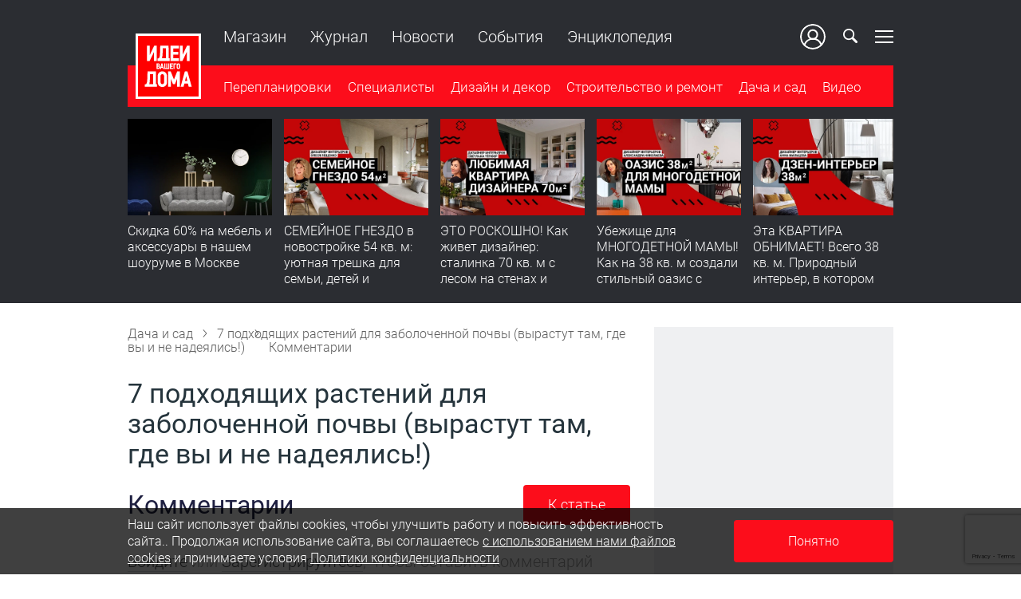

--- FILE ---
content_type: text/html; charset=UTF-8
request_url: https://www.ivd.ru/dacha-i-sad/landsaft/7-podhodyashchih-rastenij-dlya-zabolochennoj-pochvy-vyrastut-tam-gde-vy-i-ne-nadeyalis-64401/comments
body_size: 17654
content:

<!DOCTYPE html>
<html lang="ru-RU">
<head>
    <title>Журнал о дизайне интерьеров и ремонте Идеи вашего дома &mdash; IVD.ru</title>
    <meta charset="UTF-8">
    <meta http-equiv="X-UA-Compatible" content="IE=edge">
    <meta name="viewport" content="width=device-width, initial-scale=1">
    <meta name="csrf-param" content="_csrf-frontend">
    <meta name="csrf-token" content="ZZYnjw-OSBymaf4FeF7co6V-kyvxpOZpx_oXWZ834GEm8U_KQPc_UJU8qFIoFaj2kBimH4f7jFCBjXwj-ATQUw==">
    <link rel="preload" href="/fonts/Roboto/Roboto-Light.ttf" as="font" type="font/ttf" crossorigin="crossorigin">
    <link rel="preload" href="/fonts/Roboto/Roboto-Regular.ttf" as="font" type="font/ttf" crossorigin="crossorigin">
    <link rel="preload" href="/fonts/Roboto/Roboto-Light.woff" as="font" type="font/woff" crossorigin="crossorigin">
    <link rel="preload" href="/fonts/Roboto/Roboto-Regular.woff" as="font" type="font/woff" crossorigin="crossorigin">
    <link rel="preload" href="/fonts/Roboto/Roboto-Light.woff2" as="font" type="font/woff2" crossorigin="crossorigin">
    <link rel="preload" href="/fonts/Roboto/Roboto-Regular.woff2" as="font" type="font/woff2" crossorigin="crossorigin">
    <link rel="preload" href="/img/zaglushka_300x300-5.jpg" as="image" crossorigin="crossorigin">
    <link rel="shortcut icon" href="/favicon.ico">
    <link href="/favicon-16x16.png" rel="apple-touch-icon" sizes="16x16">
    <link href="/favicon-24x24.png" rel="apple-touch-icon" sizes="24x24">
    <link href="/favicon-32x32.png" rel="apple-touch-icon" sizes="32x32">
    <link href="/favicon-48x48.png" rel="apple-touch-icon" sizes="48x48">
    <link href="/favicon-64x64.png" rel="apple-touch-icon" sizes="64x64">
    <link href="/favicon-96x96.png" rel="apple-touch-icon" sizes="96x96">
    <link href="/favicon-144x144.png" rel="apple-touch-icon" sizes="144x144">

        <!-- TradeDoubler site verification 3094479 -->
    <meta name="p:domain_verify" content="e0f6b949b6f3a760a97bbe9abf9a7d33"/>
    <meta name="p:domain_verify" content="7482165649d0d953a7d5e84362981f8f"/>
    <meta name="pmail-verification" content="70e5c829d450461b058a4c209d79da17">
    <meta name="description" content="Реализованные и дизайн-проекты интерьеров, советы по ремонту квартир, обзоры строительных материалов, мебели, техники и оборудования и другие идеи для дома на IVD.ru.">
<meta name="keywords" content="интерьеры, перепланировки, ремонт квартир">
<meta name="og:title" content="Идеи вашего дома: интерьеры, перепланировка и ремонт квартир на IVD.RU">
<meta name="og:description" content="Дизайн-проекты интерьеров квартир и домов, советы по ремонту на IVD.RU">
<meta name="og:image" content="https://ivd.ru/img/sharing_1200x630.png">
<meta name="article:author" content="IVD.ru">
<meta name="article:publisher" content="IVD.ru">
<meta name="apple-itunes-app" content="IVD.ru">
<meta name="dcterms.dateCopyrighted" content="IVD.ru">
<meta property="og:site_name" content="IVD.ru">
<meta property="fb:app_id" content="263319584082064">
<meta property="twitter:card" content="summary_large_image">
<meta property="twitter:title" content="Идеи вашего дома: интерьеры, перепланировка и ремонт квартир на IVD.RU">
<meta property="twitter:description" content="Дизайн-проекты интерьеров квартир и домов, советы по ремонту на IVD.RU">
<meta property="og:type" content="website">
<meta name="robots" content="noindex">
<link href="https://ivd.ru/img/sharing_1200x630.png" rel="image_src">
<link href="https://www.ivd.ru/dacha-i-sad/landsaft/7-podhodyashchih-rastenij-dlya-zabolochennoj-pochvy-vyrastut-tam-gde-vy-i-ne-nadeyalis-64401/comments" rel="canonical">
<link href="/assets/612cff54/css/comment.css?v=1725348453" rel="stylesheet">
<link href="/css/desktop.min.css?t=1764234360" rel="stylesheet">
<script>var captchaSiteKey = "6Ld52AEgAAAAAFN1VQBSyRZOYw2HFssJPf7JGoMy";</script>    <meta name="verify-admitad" content="b119509b16" />
<meta name="yandex-verification" content="5f2407d2aebb53ee" />


            
<script async src="https://yastatic.net/pcode/adfox/header-bidding.js"></script>
<script>
    var adfoxBiddersMap = {

        'betweenDigital': '806934',
        'astralab': '2021785',
        'adriver': '1365592'
    };
    var adUnits = [
        {
            code: 'adfox_153269880174824932',
            sizes: [[300, 600], [300, 300], [300, 250], [160, 600], [240, 400]],
            bids: [

                {
                    bidder: 'betweenDigital',
                    params: {
                        placementId: '2487719'
                    }
                },
                {
                    bidder: 'astralab',
                    params: {
                        placementId: '62f4a45fce05541e704c5905'
                    },
                },
                {
                    bidder: 'adriver',
                    params: {
                        placementId: '73:ivd_300x600'
                    },
                }
            ]
        },

        {
            code: 'adfox_153269927070415270',
            sizes: [[728, 90]],
            bids: [

                {
                    bidder: 'betweenDigital',
                    params: {
                        placementId: '3038605'
                    }
                },
                {
                    bidder: 'astralab',
                    params: {
                        placementId: '62f4a531ce05541e704c590a'
                    }
                },
                {
                    bidder: 'adriver',
                    params: {
                        placementId: '73:ivd_728x90'
                    }
                }
            ]
        },
        {
            code: 'adfox_153149197978184902',
            sizes: [[728, 90],[300, 250]],
            bids: [

                {
                    bidder: 'betweenDigital',
                    params: {
                        placementId: '3038606'
                    }
                },

                {
                    bidder: 'adriver',
                    params: {
                        placementId: '73:ivd_300x250_1'
                    }
                }
            ]
        }
    ];
    var userTimeout = 1200;
    window.YaHeaderBiddingSettings = {
        biddersMap: adfoxBiddersMap,
        adUnits: adUnits,
        timeout: userTimeout,
    };
</script>
    
    <script>window.yaContextCb = window.yaContextCb || []</script>
    <script src="https://yandex.ru/ads/system/context.js" async></script>

<!-- Yandex.Metrika counter -->
<script type="text/javascript">
    (function(m, e, t, r, i, k, a) {
        m[i] = m[i] || function() {
            (m[i].a = m[i].a || []).push(arguments)
        };
        m[i].l = 1 * new Date();
        k = e.createElement(t), a = e.getElementsByTagName(t)[0], k.async = 1, k.src = r, a.parentNode.insertBefore(k, a)
    })
    (window, document, "script", "https://mc.yandex.ru/metrika/tag.js", "ym");

    ym(11386126, "init", {
        clickmap: true,
        trackLinks: true,
        accurateTrackBounce: true
    });
</script>
<noscript>
    <div><img src="https://mc.yandex.ru/watch/11386126" style="position:absolute; left:-9999px;" alt="" /></div>
</noscript>
<!-- /Yandex.Metrika counter -->
<script async src="https://an.yandex.ru/system/widget.js"></script>
    <link rel="stylesheet" href="https://cdn.jsdelivr.net/npm/vue-slider-component@latest/theme/material.css" rel="nofollow noopener noreferrer">
    <link rel="stylesheet" href="https://cdnjs.cloudflare.com/ajax/libs/vue-select/3.10.8/vue-select.min.css" integrity="sha512-p1n2ZxNP0mD9WVdirzIZ8OKFirQ9p8vz0V+DBD2rl2ZbCwWw8020b9nO7DLaCAb14LW8AiRsJTvG6f0PyIK30w==" crossorigin="anonymous" />
</head>
<body class="stop-mobile document-comments-article-standalone" >
<!-- Здесь могут быть body-counters -->

    <div id="adfox_153270050190322624_branding"></div>

<script>
    window.yaContextCb.push(() => {
        Ya.adfoxCode.create({
            ownerId: 243534,
            containerId: 'adfox_153148863223739224',
            params: {
                pp: 'g',
                ps: 'cqmf',
                p2: 'ixbz',
                'partner-stat-id': '462850'
            },
            onLoad: function() {
               document.querySelector('body').classList.add('waiting-adfox');
            },
            onError: function() {
                // console.log(response);
                document.querySelector('#adfox_153148863223739224').classList.add('onError-adfox');
            },
            onRender: function() {
                document.querySelector('body').classList.remove('waiting-adfox');
                document.querySelector('body').classList.add('pseudo-branding');
                document.querySelector('#adfox_153148863223739224').classList.add('active');
                if ('scrollRestoration' in history) {
                    history.scrollRestoration = 'manual';
                }
            },
            onStub: function () {
                // document.querySelector('body').classList.add('stub-adfox');
                window.yaContextCb.push(() => {
                    Ya.adfoxCode.create({
                        ownerId: 243534,
                        containerId: 'adfox_153270050190322624_branding',
                        params: {
                            pp: 'g',
                            ps: 'cqmf',
                            p2: 'gbai',
                            'partner-stat-id': '462850'
                        },
                        onRender: function() {
                            document.querySelector('body').classList.remove('waiting-adfox');
                            document.querySelector('body').classList.add('branding');
                            document.querySelector('#adfox_153270050190322624_branding').classList.add('onRender-adfox');
                            if ('scrollRestoration' in history) {
                                history.scrollRestoration = 'manual';
                            }
                        },
                        onError: function() {
                            // console.log(response);
                            document.querySelector('#adfox_153270050190322624_branding').classList.add('onError-adfox');
                        },
                        onStub: function() {
                            // console.log(response);
                            document.querySelector('#adfox_153270050190322624_branding').classList.add('onStub-adfox');
                        },
                    });
                });
            }
        });

    });
</script>


<div class="layout layout--guest">
        <a href="#" class="scrollup">Наверх</a>
            <div class="billboard"><!--<div id="adfox_153148863223739224"></div>-->
</div>
                
<header class="main-header js-main-header">
    <div class="container flex-block flex-wrap">
        <div class="secondary-menu">
            <div class="wrapper flex-block flex-start">
                                                            <div class="secondary-menu__row">
                                                            <a href="https://www.ivd.ru/pereplanirovki"   >Перепланировки</a>                                                                    <ul><li><a href="https://www.ivd.ru/pereplanirovki/doma"   >Каталог домов</a></li></ul>                                                                                            <a href="https://www.ivd.ru/dacha-i-sad" class="mt-2"  >Дача и сад</a>                                                                    <ul><li><a href="https://www.ivd.ru/dacha-i-sad/dacha-i-sad/landsaft"   >Ландшафт</a></li><li><a href="https://www.ivd.ru/dacha-i-sad/dacha-i-sad/dacnyj-ucastok	"   >Дачный участок</a></li></ul>                                                                                            <a href="https://www.ivd.ru/subscribe#subscribe" class="caps"  >Рассылка</a>                                                                                            <a href="https://www.ivd.ru/about" class="caps"  >О проекте</a>                                                                                            <a href="https://www.ivd.ru/adv" class="caps"  >Реклама</a>                                                                                            <a href="https://www.ivd.ru/contacts" class="caps"  >Контакты</a>                                                            
                                                            <div class="widget-social flex-start">
    
<a href="https://t.me/ivd_ru" class="social-icon color-tg icon-tg solid" target="_blank" rel="nofollow noopener noreferrer" ></a><a href="https://www.pinterest.ru/IdeiVashegoDoma/" class="social-icon color-pt icon-pinterest solid" target="_blank" rel="nofollow noopener noreferrer" ></a><a href="https://zen.yandex.ru/ivd.ru" class="social-icon color-zen  icon-zen solid" target="_blank" rel="nofollow noopener noreferrer" ></a><a href="https://vk.com/ivd_ru" class="social-icon color-vk  icon-vk no-glyph solid" target="_blank" rel="nofollow noopener noreferrer" ></a><a href="https://www.youtube.com/channel/UC36BCX-z36Vbt32jzoLJMmg" class="social-icon color-yt icon-yt solid" target="_blank" rel="nofollow noopener noreferrer" ></a><a href="https://rutube.ru/channel/26078697/" class="social-icon color-rt icon-rt solid" target="_blank" rel="nofollow noopener noreferrer" ></a><a href="https://www.ok.ru/group/55304897560804" class="social-icon color-ok  icon-ok solid" target="_blank" rel="nofollow noopener noreferrer" ></a></div>
                                                    </div>
                                            <div class="secondary-menu__row">
                                                            <a href="https://www.ivd.ru/dizajn-i-dekor"   >Дизайн и декор</a>                                                                    <ul><li><a href="https://www.ivd.ru/dizajn-i-dekor/kvartira"   >Квартира</a></li><li><a href="https://www.ivd.ru/dizajn-i-dekor/spalna"   >Спальня</a></li><li><a href="https://www.ivd.ru/dizajn-i-dekor/kuhna"   >Кухня</a></li><li><a href="https://www.ivd.ru/dizajn-i-dekor/stolovaa"   >Столовая</a></li><li><a href="https://www.ivd.ru/dizajn-i-dekor/gostinaa"   >Гостиная</a></li><li><a href="https://www.ivd.ru/dizajn-i-dekor/vannaa-komnata-sanuzel"   >Ванная комната, санузел</a></li><li><a href="https://www.ivd.ru/dizajn-i-dekor/prihozaa"   >Прихожая</a></li><li><a href="https://www.ivd.ru/dizajn-i-dekor/detskaa"   >Детская</a></li><li><a href="https://www.ivd.ru/dizajn-i-dekor/mansarda"   >Мансарда</a></li><li><a href="https://www.ivd.ru/dizajn-i-dekor/malenkaa-komnata"   >Маленькие комнаты</a></li><li><a href="https://www.ivd.ru/dizajn-i-dekor/rabocee-mesto"   >Рабочее место</a></li><li><a href="https://www.ivd.ru/dizajn-i-dekor/garderobnaa"   >Гардеробная</a></li><li><a href="https://www.ivd.ru/dizajn-i-dekor/biblioteka"   >Библиотека</a></li><li><a href="https://www.ivd.ru/dizajn-i-dekor/dekorirovanie"   >Декорирование</a></li><li><a href="https://www.ivd.ru/dizajn-i-dekor/mebel"   >Мебель</a></li><li><a href="https://www.ivd.ru/dizajn-i-dekor/aksessuary"   >Аксессуары</a></li><li><a href="https://www.ivd.ru/dizajn-i-dekor/zagorodnyj-dom"   >Загородный дом</a></li><li><a href="https://www.ivd.ru/dizajn-i-dekor/sistemy-hranenia"   >Системы хранения</a></li><li><a href="https://www.ivd.ru/dizajn-i-dekor/koridor"   >Коридор</a></li><li><a href="https://www.ivd.ru/dizajn-i-dekor/uborka"   >Уборка</a></li></ul>                                                            
                                                    </div>
                                            <div class="secondary-menu__row">
                                                            <a href="https://www.ivd.ru/stroitelstvo-i-remont"   >Строительство и ремонт</a>                                                                    <ul><li><a href="https://www.ivd.ru/stroitelstvo-i-remont/fundament"   >Фундамент</a></li><li><a href="https://www.ivd.ru/stroitelstvo-i-remont/krovla"   >Кровля</a></li><li><a href="https://www.ivd.ru/stroitelstvo-i-remont/steny"   >Стены</a></li><li><a href="https://www.ivd.ru/stroitelstvo-i-remont/okna"   >Окна</a></li><li><a href="https://www.ivd.ru/stroitelstvo-i-remont/dveri-i-peregorodki"   >Двери и перегородки</a></li><li><a href="https://www.ivd.ru/stroitelstvo-i-remont/potolok"   >Потолок</a></li><li><a href="https://www.ivd.ru/stroitelstvo-i-remont/balkony-i-lodzii"   >Балконы и лоджии</a></li><li><a href="https://www.ivd.ru/stroitelstvo-i-remont/vnutrennie-konstrukcii"   >Внутренние конструкции</a></li><li><a href="https://www.ivd.ru/stroitelstvo-i-remont/pol"   >Пол</a></li><li><a href="https://www.ivd.ru/stroitelstvo-i-remont/vodosnabzenie-i-kanalizacia"   >Водоснабжение и канализация</a></li><li><a href="https://www.ivd.ru/stroitelstvo-i-remont/otoplenie"   >Отопление</a></li><li><a href="https://www.ivd.ru/stroitelstvo-i-remont/ventilacia-i-kondicionirovanie"   >Вентиляция и кондиционирование</a></li><li><a href="https://www.ivd.ru/stroitelstvo-i-remont/gazo-i-energosnabzenie"   >Газо- и энергоснабжение</a></li><li><a href="https://www.ivd.ru/stroitelstvo-i-remont/osvesenie"   >Освещение</a></li><li><a href="https://www.ivd.ru/stroitelstvo-i-remont/santehniceskoe-oborudovanie"   >Сантехническое оборудование</a></li><li><a href="https://www.ivd.ru/stroitelstvo-i-remont/bezopasnost-i-domasnaa-avtomatika"   >Безопасность и домашняя автоматика</a></li><li><a href="https://www.ivd.ru/stroitelstvo-i-remont/bani-sauny-bassejny"   >Бани, сауны, бассейны</a></li><li><a href="https://www.ivd.ru/stroitelstvo-i-remont/stroitelnye-materialy"   >Строительные материалы</a></li><li><a href="https://www.ivd.ru/stroitelstvo-i-remont/otdelocnye-materialy"   >Отделочные материалы</a></li><li><a href="https://www.ivd.ru/stroitelstvo-i-remont/instrumenty"   >Инструменты</a></li><li><a href="https://www.ivd.ru/stroitelstvo-i-remont/tehnika"   >Техника</a></li><li><a href="https://www.ivd.ru/stroitelstvo-i-remont/zakony-i-finansy"   >Законы и финансы</a></li></ul>                                                            
                                                    </div>
                                                </div>
        </div>
        <div class="wrapper js-header-scroll show">
            <div class="btn-menu-mobile hidden-lg hidden-md">
                <span></span>
                <span></span>
                <span></span>
            </div>
            <div class="page-info js-page-info-block">
                <div class="logo">
                                            <a href="/"><span class="logo__item"></span></a>
                                    </div>
                <div class="header-function flex-block flex-gap">
                                            <div class="sub_menu hidden-sm">
                            <div class="menu">
                                <ul>
                                                                            <li><a href="https://shop.ivd.ru/"   >Магазин</a></li>
                                                                            <li><a href="https://www.ivd.ru/zhurnal"   >Журнал</a></li>
                                                                            <li><a href="https://www.ivd.ru/news"   >Новости</a></li>
                                                                            <li><a href="https://www.ivd.ru/events"   >События</a></li>
                                                                            <li><a href="https://www.ivd.ru/wiki"   >Энциклопедия</a></li>
                                                                                                        </ul>
                            </div>
                        </div>
                                        <div class="pull-right flex-block flex-v-middle">
                                                    <a href="/registration"
                               class="auth_btn header-user__image hidden-sm flex-block">
                                <span class="default-avatar icon-user-empty"></span>
                                Ваш кабинет
                            </a>
                            <a class="icon-search top_subnav"></a>
                                                <div class="btn-menu top_subnav hidden-xs">
                            <span></span>
                            <span></span>
                            <span></span>
                        </div>
                    </div>
                </div>

                
<nav class="main-navigation js-category-navigation-block flex-block">
    <div class="top-menu">
        <div class="top-menu-wrapper">
                            <div class="swiper-slide hidden-md hidden-lg">
                    <a href="/registration" class="auth_btn top_subnav">Войти</a>
                </div>
                                                                        <div class="swiper-slide"><a href="https://www.ivd.ru/pereplanirovki"   >Перепланировки</a></div>
                                    <div class="swiper-slide"><a href="https://www.ivd.ru/architects"   >Специалисты</a></div>
                                    <div class="swiper-slide"><a href="https://www.ivd.ru/dizajn-i-dekor"   >Дизайн и декор</a></div>
                                    <div class="swiper-slide"><a href="https://www.ivd.ru/stroitelstvo-i-remont"   >Строительство и ремонт</a></div>
                                    <div class="swiper-slide"><a href="https://www.ivd.ru/dacha-i-sad"   >Дача и сад</a></div>
                                    <div class="swiper-slide"><a href="https://www.ivd.ru/video"   >Видео</a></div>
                                    </div>
    </div>
</nav>
            </div>
        </div>
    </div>
            <section class="sub-menu js-header-panels-container">
            <!-- Анонсы в шапке -->
            <div class="sub-panel active" id="static-gallery">
                <div class="container">
                    <div class="wrapper">
                        <div class="flex-block flex-gap">
                            <div class="gallery-wrapper">
    <div class="main-header__articles articles-list article-carousel">
                                                <div class="gallery-item">
                    <div class="image_item webp">
                        <a href="https://shop.ivd.ru"  rel="nofollow noopener noreferrer">
                            <span class="article-preview__thumbs">
                                <img class="lazyload regressive_image"
                                     src="https://www.ivd.ru/images/cache/2025/11/11/fit_19_10_false_crop_990_659_731_0_q90_4134592_165e174502da2784b01964f4e.webp"
                                     data-src="https://www.ivd.ru/images/cache/2025/11/11/fit_450_300_false_crop_990_659_731_0_q90_4134592_165e174502da2784b01964f4e.webp"
                                     alt="Скидка 60% на мебель и аксессуары в нашем шоуруме в Москве"
                                     title="Скидка 60% на мебель и аксессуары в нашем шоуруме в Москве"
                                     width="450"
                                     height="300">
                                    
                                </span>
                        </a>
                    </div>
                    <div class="details_item">
                        <p>
                            <a class="test-article-carousel-external-link"
                               href="https://shop.ivd.ru"
                                 rel="nofollow noopener noreferrer">
                                Скидка 60% на мебель и аксессуары в нашем шоуруме в Москве                            </a>
                        </p>
                    </div>
                </div>
                            <div class="gallery-item">
                    <div class="image_item webp">
                        <a href="/dizajn-i-dekor/kvartira/semejnoe-gnezdo-v-novostrojke-54-kv-m-uyutnaya-treshka-dlya-semi-detej-i-pitomcev-rumtur-143672" >
                            <span class="article-preview__thumbs">
                                <img class="lazyload regressive_image"
                                     src="https://www.ivd.ru/images/cache/2026/1/13/fit_19_10_false_crop_1620_1080_150_0_q90_4193102_57e4ebdf7c175589e9cc9e386.webp"
                                     data-src="https://www.ivd.ru/images/cache/2026/1/13/fit_450_300_false_crop_1620_1080_150_0_q90_4193102_57e4ebdf7c175589e9cc9e386.webp"
                                     alt="СЕМЕЙНОЕ ГНЕЗДО в новостройке 54 кв. м: уютная трешка для семьи, детей и питомцев. Румтур"
                                     title="СЕМЕЙНОЕ ГНЕЗДО в новостройке 54 кв. м: уютная трешка для семьи, детей и питомцев. Румтур"
                                     width="450"
                                     height="300">
                                    
                                </span>
                        </a>
                    </div>
                    <div class="details_item">
                        <p>
                            <a class="test-article-carousel-link"
                               href="/dizajn-i-dekor/kvartira/semejnoe-gnezdo-v-novostrojke-54-kv-m-uyutnaya-treshka-dlya-semi-detej-i-pitomcev-rumtur-143672"
                                >
                                СЕМЕЙНОЕ ГНЕЗДО в новостройке 54 кв. м: уютная трешка для семьи, детей и питомцев. Румтур                            </a>
                        </p>
                    </div>
                </div>
                            <div class="gallery-item">
                    <div class="image_item webp">
                        <a href="/dizajn-i-dekor/kvartira/eto-roskoshno-kak-zhivet-dizajner-stalinka-70-kv-m-s-lesom-na-stenah-i-idealnoj-planirovkoj-rumtur-143452" >
                            <span class="article-preview__thumbs">
                                <img class="lazyload regressive_image"
                                     src="https://www.ivd.ru/images/cache/2025/12/22/fit_19_10_false_crop_1620_1080_150_0_q90_4180982_4283f10823a43ed86cb1b052e.webp"
                                     data-src="https://www.ivd.ru/images/cache/2025/12/22/fit_450_300_false_crop_1620_1080_150_0_q90_4180982_4283f10823a43ed86cb1b052e.webp"
                                     alt="ЭТО РОСКОШНО! Как живет дизайнер: сталинка 70 кв. м с лесом на стенах и идеальной планировкой. Румтур"
                                     title="ЭТО РОСКОШНО! Как живет дизайнер: сталинка 70 кв. м с лесом на стенах и идеальной планировкой. Румтур"
                                     width="450"
                                     height="300">
                                    
                                </span>
                        </a>
                    </div>
                    <div class="details_item">
                        <p>
                            <a class="test-article-carousel-link"
                               href="/dizajn-i-dekor/kvartira/eto-roskoshno-kak-zhivet-dizajner-stalinka-70-kv-m-s-lesom-na-stenah-i-idealnoj-planirovkoj-rumtur-143452"
                                >
                                ЭТО РОСКОШНО! Как живет дизайнер: сталинка 70 кв. м с лесом на стенах и идеальной планировкой. Румтур                            </a>
                        </p>
                    </div>
                </div>
                            <div class="gallery-item">
                    <div class="image_item webp">
                        <a href="/dizajn-i-dekor/kvartira/ubezhishche-dlya-mnogodetnoj-mamy-kak-na-38-kv-m-sozdali-stilnyj-oazis-s-super-poryadkom-rumtur-vdohnovenie-142982" >
                            <span class="article-preview__thumbs">
                                <img class="lazyload regressive_image"
                                     src="https://www.ivd.ru/images/cache/2025/12/9/fit_19_10_false_crop_1080_720_100_0_q90_4168732_496e7c36c1642e5ff5e436607.webp"
                                     data-src="https://www.ivd.ru/images/cache/2025/12/9/fit_450_300_false_crop_1080_720_100_0_q90_4168732_496e7c36c1642e5ff5e436607.webp"
                                     alt="Убежище для МНОГОДЕТНОЙ МАМЫ! Как на 38 кв. м создали стильный оазис с супер-порядком | Румтур-вдохновение"
                                     title="Убежище для МНОГОДЕТНОЙ МАМЫ! Как на 38 кв. м создали стильный оазис с супер-порядком | Румтур-вдохновение"
                                     width="450"
                                     height="300">
                                    
                                </span>
                        </a>
                    </div>
                    <div class="details_item">
                        <p>
                            <a class="test-article-carousel-link"
                               href="/dizajn-i-dekor/kvartira/ubezhishche-dlya-mnogodetnoj-mamy-kak-na-38-kv-m-sozdali-stilnyj-oazis-s-super-poryadkom-rumtur-vdohnovenie-142982"
                                >
                                Убежище для МНОГОДЕТНОЙ МАМЫ! Как на 38 кв. м создали стильный оазис с супер-порядком | Румтур-вдохновение                            </a>
                        </p>
                    </div>
                </div>
                            <div class="gallery-item">
                    <div class="image_item webp">
                        <a href="/dizajn-i-dekor/kvartira/eta-kvartira-obnimaet-vsego-38-kv-m-prirodnyj-interer-v-kotorom-hochetsya-ostatsya-navsegda-142642" >
                            <span class="article-preview__thumbs">
                                <img class="lazyload regressive_image"
                                     src="https://www.ivd.ru/images/cache/2025/11/25/fit_19_10_false_crop_1620_1080_150_0_q90_4148902_ea7d71f910e5e986ed589ff7d.webp"
                                     data-src="https://www.ivd.ru/images/cache/2025/11/25/fit_450_300_false_crop_1620_1080_150_0_q90_4148902_ea7d71f910e5e986ed589ff7d.webp"
                                     alt="Эта КВАРТИРА ОБНИМАЕТ! Всего 38 кв. м. Природный интерьер, в котором хочется остаться навсегда"
                                     title="Эта КВАРТИРА ОБНИМАЕТ! Всего 38 кв. м. Природный интерьер, в котором хочется остаться навсегда"
                                     width="450"
                                     height="300">
                                    
                                </span>
                        </a>
                    </div>
                    <div class="details_item">
                        <p>
                            <a class="test-article-carousel-link"
                               href="/dizajn-i-dekor/kvartira/eta-kvartira-obnimaet-vsego-38-kv-m-prirodnyj-interer-v-kotorom-hochetsya-ostatsya-navsegda-142642"
                                >
                                Эта КВАРТИРА ОБНИМАЕТ! Всего 38 кв. м. Природный интерьер, в котором хочется остаться навсегда                            </a>
                        </p>
                    </div>
                </div>
                            <div class="gallery-item">
                    <div class="image_item webp">
                        <a href="/dizajn-i-dekor/kvartira/do-i-posle-v-stalinke-1958-goda-potryasayushchij-interer-dlya-semi-s-rebenkom-rumtur-142252" >
                            <span class="article-preview__thumbs">
                                <img class="lazyload regressive_image"
                                     src="https://www.ivd.ru/images/cache/2025/11/10/fit_19_10_false_crop_1620_1080_150_0_q90_4134322_17651eb8d9edcb17888fd96ab.webp"
                                     data-src="https://www.ivd.ru/images/cache/2025/11/10/fit_450_300_false_crop_1620_1080_150_0_q90_4134322_17651eb8d9edcb17888fd96ab.webp"
                                     alt="ДО и ПОСЛЕ в сталинке 1958 года! Потрясающий ИНТЕРЬЕР для семьи с ребенком. Румтур"
                                     title="ДО и ПОСЛЕ в сталинке 1958 года! Потрясающий ИНТЕРЬЕР для семьи с ребенком. Румтур"
                                     width="450"
                                     height="300">
                                    
                                </span>
                        </a>
                    </div>
                    <div class="details_item">
                        <p>
                            <a class="test-article-carousel-link"
                               href="/dizajn-i-dekor/kvartira/do-i-posle-v-stalinke-1958-goda-potryasayushchij-interer-dlya-semi-s-rebenkom-rumtur-142252"
                                >
                                ДО и ПОСЛЕ в сталинке 1958 года! Потрясающий ИНТЕРЬЕР для семьи с ребенком. Румтур                            </a>
                        </p>
                    </div>
                </div>
                            <div class="gallery-item">
                    <div class="image_item webp">
                        <a href="/dizajn-i-dekor/kvartira/kak-iz-ubitoj-vtorichki-za-2-mesyaca-sdelali-dizajnerskij-remont-flipping-s-byudzhetom-kotoryj-vas-udivit-141882" >
                            <span class="article-preview__thumbs">
                                <img class="lazyload regressive_image"
                                     src="https://www.ivd.ru/images/cache/2025/10/27/fit_19_10_false_crop_1620_1080_150_0_q90_4118592_1563ea988fa2b5aa34ff579ab.webp"
                                     data-src="https://www.ivd.ru/images/cache/2025/10/27/fit_450_300_false_crop_1620_1080_150_0_q90_4118592_1563ea988fa2b5aa34ff579ab.webp"
                                     alt="Как из УБИТОЙ ВТОРИЧКИ за 2 месяца сделали ДИЗАЙНЕРСКИЙ ремонт. Флиппинг с бюджетом, который вас удивит!"
                                     title="Как из УБИТОЙ ВТОРИЧКИ за 2 месяца сделали ДИЗАЙНЕРСКИЙ ремонт. Флиппинг с бюджетом, который вас удивит!"
                                     width="450"
                                     height="300">
                                    
                                </span>
                        </a>
                    </div>
                    <div class="details_item">
                        <p>
                            <a class="test-article-carousel-link"
                               href="/dizajn-i-dekor/kvartira/kak-iz-ubitoj-vtorichki-za-2-mesyaca-sdelali-dizajnerskij-remont-flipping-s-byudzhetom-kotoryj-vas-udivit-141882"
                                >
                                Как из УБИТОЙ ВТОРИЧКИ за 2 месяца сделали ДИЗАЙНЕРСКИЙ ремонт. Флиппинг с бюджетом, который вас удивит!                             </a>
                        </p>
                    </div>
                </div>
                            <div class="gallery-item">
                    <div class="image_item webp">
                        <a href="/dizajn-i-dekor/kvartira/iz-odnushki-v-evrotreshku-39-kv-m-uyuta-zonirovaniya-i-vau-dizajna-141562" >
                            <span class="article-preview__thumbs">
                                <img class="lazyload regressive_image"
                                     src="https://www.ivd.ru/images/cache/2025/10/13/fit_19_10_false_crop_1620_1080_150_0_q90_4104672_9658f165d07764bbb23387384.webp"
                                     data-src="https://www.ivd.ru/images/cache/2025/10/13/fit_450_300_false_crop_1620_1080_150_0_q90_4104672_9658f165d07764bbb23387384.webp"
                                     alt="Из ОДНУШКИ в ЕВРОТРЕШКУ! 39 кв. м уюта, зонирования и вау-дизайна"
                                     title="Из ОДНУШКИ в ЕВРОТРЕШКУ! 39 кв. м уюта, зонирования и вау-дизайна"
                                     width="450"
                                     height="300">
                                    
                                </span>
                        </a>
                    </div>
                    <div class="details_item">
                        <p>
                            <a class="test-article-carousel-link"
                               href="/dizajn-i-dekor/kvartira/iz-odnushki-v-evrotreshku-39-kv-m-uyuta-zonirovaniya-i-vau-dizajna-141562"
                                >
                                Из ОДНУШКИ в ЕВРОТРЕШКУ! 39 кв. м уюта, зонирования и вау-дизайна                            </a>
                        </p>
                    </div>
                </div>
                            <div class="gallery-item">
                    <div class="image_item webp">
                        <a href="/dizajn-i-dekor/kvartira/korolevskij-komfort-kvartira-37-m-v-stile-neoklassika-rumtur-po-intereru-mechty-141122" >
                            <span class="article-preview__thumbs">
                                <img class="lazyload regressive_image"
                                     src="https://www.ivd.ru/images/cache/2025/9/24/fit_19_10_false_crop_1620_1080_150_0_q90_4089672_5b050be6792d62352e4212e41.webp"
                                     data-src="https://www.ivd.ru/images/cache/2025/9/24/fit_450_300_false_crop_1620_1080_150_0_q90_4089672_5b050be6792d62352e4212e41.webp"
                                     alt="Королевский комфорт! Квартира 37 кв.м в стиле неоклассика. Румтур по интерьеру мечты"
                                     title="Королевский комфорт! Квартира 37 кв.м в стиле неоклассика. Румтур по интерьеру мечты"
                                     width="450"
                                     height="300">
                                    
                                </span>
                        </a>
                    </div>
                    <div class="details_item">
                        <p>
                            <a class="test-article-carousel-link"
                               href="/dizajn-i-dekor/kvartira/korolevskij-komfort-kvartira-37-m-v-stile-neoklassika-rumtur-po-intereru-mechty-141122"
                                >
                                Королевский комфорт! Квартира 37 кв.м в стиле неоклассика. Румтур по интерьеру мечты                            </a>
                        </p>
                    </div>
                </div>
                            <div class="gallery-item">
                    <div class="image_item webp">
                        <a href="/dizajn-i-dekor/kvartira/provans-dlya-molodoj-babushki-rumtur-uyutnoj-kvartiry-44-kv-m-v-kotoruyu-vy-vlyubites-140742" >
                            <span class="article-preview__thumbs">
                                <img class="lazyload regressive_image"
                                     src="https://www.ivd.ru/images/cache/2025/9/11/fit_19_10_false_crop_1279_853_0_0_q90_4078022_41865295f57da1eab1b755f7e.webp"
                                     data-src="https://www.ivd.ru/images/cache/2025/9/11/fit_450_300_false_crop_1279_853_0_0_q90_4078022_41865295f57da1eab1b755f7e.webp"
                                     alt="Прованс для молодой бабушки! Румтур уютной квартиры 44 кв. м, в которую вы влюбитесь"
                                     title="Прованс для молодой бабушки! Румтур уютной квартиры 44 кв. м, в которую вы влюбитесь"
                                     width="450"
                                     height="300">
                                    
                                </span>
                        </a>
                    </div>
                    <div class="details_item">
                        <p>
                            <a class="test-article-carousel-link"
                               href="/dizajn-i-dekor/kvartira/provans-dlya-molodoj-babushki-rumtur-uyutnoj-kvartiry-44-kv-m-v-kotoruyu-vy-vlyubites-140742"
                                >
                                Прованс для молодой бабушки! Румтур уютной квартиры 44 кв. м, в которую вы влюбитесь                            </a>
                        </p>
                    </div>
                </div>
                            <div class="gallery-item">
                    <div class="image_item webp">
                        <a href="/dizajn-i-dekor/kvartira/eto-shedevr-dizajn-kvartiry-27-kv-m-v-stile-chanel-interer-s-dushoj-vintazhom-i-genialnymi-resheniyami-dom-1900-goda-rumtur-140272" >
                            <span class="article-preview__thumbs">
                                <img class="lazyload regressive_image"
                                     src="https://www.ivd.ru/images/cache/2025/8/25/fit_19_10_false_crop_1620_1080_150_0_q90_4057072_2837bd839d67e3423a0a71575.webp"
                                     data-src="https://www.ivd.ru/images/cache/2025/8/25/fit_450_300_false_crop_1620_1080_150_0_q90_4057072_2837bd839d67e3423a0a71575.webp"
                                     alt="ЭТО ШЕДЕВР! Дизайн квартиры 27 кв. м в стиле Chanel, интерьер с душой, винтажом и гениальными решениями.  Дом 1900 года. Румтур"
                                     title="ЭТО ШЕДЕВР! Дизайн квартиры 27 кв. м в стиле Chanel, интерьер с душой, винтажом и гениальными решениями.  Дом 1900 года. Румтур"
                                     width="450"
                                     height="300">
                                    
                                </span>
                        </a>
                    </div>
                    <div class="details_item">
                        <p>
                            <a class="test-article-carousel-link"
                               href="/dizajn-i-dekor/kvartira/eto-shedevr-dizajn-kvartiry-27-kv-m-v-stile-chanel-interer-s-dushoj-vintazhom-i-genialnymi-resheniyami-dom-1900-goda-rumtur-140272"
                                >
                                ЭТО ШЕДЕВР! Дизайн квартиры 27 кв. м в стиле Chanel, интерьер с душой, винтажом и гениальными решениями.  Дом 1900 года. Румтур                            </a>
                        </p>
                    </div>
                </div>
                            <div class="gallery-item">
                    <div class="image_item webp">
                        <a href="/dizajn-i-dekor/kvartira/iz-odnushki-v-treshku-na-38-kv-m-kvartira-dlya-dizajnera-i-ee-synovej-klassnyj-i-pozitivnyj-rumtur-139762" >
                            <span class="article-preview__thumbs">
                                <img class="lazyload regressive_image"
                                     src="https://www.ivd.ru/images/cache/2025/8/5/fit_19_10_false_crop_1620_1080_150_0_q90_4039082_7d772969494dc95c7b1002615.webp"
                                     data-src="https://www.ivd.ru/images/cache/2025/8/5/fit_450_300_false_crop_1620_1080_150_0_q90_4039082_7d772969494dc95c7b1002615.webp"
                                     alt="ВЫ НЕ ПОВЕРИТЕ! Из однушки 38 м² сделали трёшку для мамы и двух сыновей! Шок-перепланировка. Румтур"
                                     title="ВЫ НЕ ПОВЕРИТЕ! Из однушки 38 м² сделали трёшку для мамы и двух сыновей! Шок-перепланировка. Румтур"
                                     width="450"
                                     height="300">
                                    
                                </span>
                        </a>
                    </div>
                    <div class="details_item">
                        <p>
                            <a class="test-article-carousel-link"
                               href="/dizajn-i-dekor/kvartira/iz-odnushki-v-treshku-na-38-kv-m-kvartira-dlya-dizajnera-i-ee-synovej-klassnyj-i-pozitivnyj-rumtur-139762"
                                >
                                ВЫ НЕ ПОВЕРИТЕ! Из однушки 38 м² сделали трёшку для мамы и двух сыновей! Шок-перепланировка. Румтур                            </a>
                        </p>
                    </div>
                </div>
                        </div>
</div>
                        </div>
                    </div>
                </div>
            </div>
        </section>
    </header>
        <div class="banner">
        <div class="container">
            <div id="adfox_153148863223739224" class="flex-block justify-content-center"></div>
        </div>
    </div>
        <main class="page-content">
        
<div class="container">
    <div class="row">
        <div class="article-default sticky_parent flex-rows">
            <div class="default-width">
                <article class="article" itemscope itemtype="http://schema.org/Article">
                    <div class="wrapper">
                                                <nav class="breadcrumbs hidden-xs">
                            <ul class="" itemscope itemtype="http://schema.org/BreadcrumbList"><li itemprop='itemListElement' itemscope itemtype='http://schema.org/ListItem' class='breadcrumbs__item'><a href="/dacha-i-sad" itemprop="item"><span itemprop='name'>Дача и сад</span></a><meta itemprop='position' content='2' /></li><li itemprop='itemListElement' itemscope itemtype='http://schema.org/ListItem' class='breadcrumbs__item'><a href="/dacha-i-sad/landsaft/7-podhodyashchih-rastenij-dlya-zabolochennoj-pochvy-vyrastut-tam-gde-vy-i-ne-nadeyalis-64401" itemprop="item"><span itemprop='name'>7 подходящих растений для заболоченной почвы (вырастут там, где вы и не надеялись!)</span></a><meta itemprop='position' content='3' /></li><li itemprop='itemListElement' itemscope itemtype='http://schema.org/ListItem' class='breadcrumbs__item'><span itemprop='name'>Комментарии</span><meta itemprop='position' content='4' /></li></ul>                        </nav>

                        <div class="article-header article-header--comments" id="commentTitle">
                            <section class="article-headline  hidden-xs">
                                <div class="article-headline__comments">
                                    <!--                                <a href="#" class="total-comment-inline">-->
                                    <!--</a> -->
                                </div>
                                <div class="article-headline__publishDate">
                                                                    </div>
                            </section>
                            <h1 itemprop="headline">7 подходящих растений для заболоченной почвы (вырастут там, где вы и не надеялись!)</h1>
                            <meta itemscope itemprop="mainEntityOfPage" itemType="https://schema.org/WebPage"
                                  itemid="">
                                                    </div>
                                                <div class="comment-wrapper" id="ac5f36f264401">
                            <div id="comment-pjax-container-w0" data-pjax-container="" data-pjax-timeout="20000">
                            <div class="title-block">
                                <div class="title">
                                    Комментарии
                                </div>
                                <div class="btn-wrapper flex-start">
                                    <a href="/dacha-i-sad/landsaft/7-podhodyashchih-rastenij-dlya-zabolochennoj-pochvy-vyrastut-tam-gde-vy-i-ne-nadeyalis-64401" class="btn btn-colored solid ml-0 narrow-width"
                                       onclick="location.href='/dacha-i-sad/landsaft/7-podhodyashchih-rastenij-dlya-zabolochennoj-pochvy-vyrastut-tam-gde-vy-i-ne-nadeyalis-64401'">К статье</a>
                                </div>
                            </div>
                            <div class="placeholder">
                                <div class="comments">
                                    <ol id="w1" class="comments-list"><div class="empty"></div></ol>                                </div>
                            </div>
                            <div class="comment-form-container guest" id="form-comment">
    <form id="comment-form" class="comment-box form-default form-theme__default" action="/comment/default/create?entity=%C2%92%C3%96%C2%AB%C2%B7%C2%B3%C3%BC%C3%82%7Fu%23e%3E%C2%B8%08%3B%22df7acebfa0124f56c2bc20c63d7d13f9239f268c92ec25d2c4bb1bcacadda648x%1B%C3%A6%C2%9F%C3%B1p%C3%92_%C3%B0V%C2%A0%7Fj%C3%B9%C3%9Cs_%C3%A5%11%C2%84%05%2Bj%05%C2%AF%C3%B3%C2%9F%0D%1D%C2%A1d%2C%C2%A3%C3%AA%C3%89%14%C2%B0%7D%C3%95%3B%05%18%C2%AD%10%C3%B1G%C2%81%C2%AEq%C2%99p%C2%94%C2%84%1B%2CCc%3D%C3%A5%C2%B6%C3%8C%C3%92%C2%BA%24H%C3%BCy9%C2%B0%1C%C2%BE%C3%9D%2B%C3%A9%C2%B3%7E%C3%B0%01%1BDR%C2%A8%2A%C2%B8%C2%A3%C3%AD%C2%B4%C2%82%C3%BB%C3%B7%2F%3B%C2%91%C2%B1%2F%0B%C3%A0%C3%85%1C%C2%A1s%C3%95%06F%C3%8B%0A-%14%C2%B2mr%C2%A7" method="post">
<input type="hidden" name="_csrf-frontend" value="ZZYnjw-OSBymaf4FeF7co6V-kyvxpOZpx_oXWZ834GEm8U_KQPc_UJU8qFIoFaj2kBimH4f7jFCBjXwj-ATQUw==">            <div class="form-caption flex-block flex-gap">
            <div class="form-caption__row">
                <nav class="form-navigation">
                    <a href="/login">Войдите</a> или
                    <a href="/registration">Зарегистрируйтесь</a>, чтобы оставить комментарий
                </nav>
            </div>
        </div>
    
            <div class="form-row">
            <div class=" field-comment-displayname">
<input type="text" id="comment-displayname" class="form-control" name="Comment[displayName]" placeholder="Ваше имя"><div class="help-block"></div>
</div>        </div>
        <div class="form-row pb-2">
        <div class=" field-comment-content required">
<textarea id="comment-content" class="form-control" name="Comment[content]" rows="1" data-comment="content" placeholder="Написать комментарий..." aria-required="true"></textarea><div class="help-block"></div>
</div>    </div>

    <div class="form-group field-comment-recaptcha">

<input type="hidden" id="comment-recaptcha" name="Comment[reCaptcha]">

<div class="help-block"></div>
</div>
    <div class="form-group field-comment-parentid">
<input type="hidden" id="comment-parentid" class="form-control" name="Comment[parentId]" data-comment="parent-id">
</div>    </form>    <div class="clearfix"></div>
</div>
                            </div>                        </div>
                    </div>
                </article>
            </div>
            <div class="right-side  hidden-sm  hidden-xs">
                                <div class="side-part">
                    <div class="banner banner-300x600"><div id="adfox_15326989968178222"></div>
<script>
    window.yaContextCb.push(()=>{
        Ya.adfoxCode.create({
            ownerId: 243534,
            containerId: 'adfox_15326989968178222',
            params: {
                pp: 'h',
                ps: 'cqmf',
                p2: 'gbag',
                'partner-stat-id': '462850'
            },
            onLoad: function(data) {
                var s = data.bundleParams;
                return s;
            },
            onRender: function() {
                
    HTMLDocument.prototype.ready = new Promise(function (resolve) {
        if (document.readyState != "loading")
            return resolve();
        else
            document.addEventListener("DOMContentLoaded", function () {
                return resolve();
            });
    });
    document.ready.then(function () {
        StickySidebar.init()
        document.getElementById("adfox_15326989968178222").parentElement.className += " active";
    });
            }
        });
    });
</script>
</div>
                </div>
            </div>
        </div>
    </div>
    </div>

    </main>
    <footer class="main-footer">
    <div class="container">
        <div class="row">
            <div class="footer-block flex-rows">
                <div class="footer-block__menu sm-row-1">
                    <div class="title hidden-sm hidden-xs">
                        <a href="/pereplanirovki">
                            Перепланировки
                        </a>
                    </div>
                    <div class="title hidden-md hidden-lg ">Посетителям</div>
                    <nav class="menu menu-columns">
                        <ul class="small-size hidden-xs hidden-sm">
                            <li><a href="/pereplanirovki/doma">Каталог домов</a></li>
                        </ul>
                        <br class="hidden-sm hidden-xs">
                        <ul class="default-size caps hidden-sm hidden-xs">
                            <li><a href="/subscribe#subscribe" data-gtm="footer_subscribe_button">Рассылка</a></li>
                            <li><a href="/wiki">Энциклопедия</a></li>
                            <li><a href="/video">Видео</a></li>
                            <li><a href="/zhurnal">Журнал</a></li>
                            <li><a href="/news">Новости</a></li>
                            <li><a href="/events">События</a></li>
                            <li><a href="/about">О проекте</a></li>
                            <li><a href="https://shop.ivd.ru/">Магазин</a></li>
                        </ul>
                        <ul class="small-size">
                            <li class="hidden-lg hidden-md"><a href="/registration">Регистрация</a>/<a href="/login">авторизация</a></li>
                            <li class="hidden-lg hidden-md"><a href="/subscribe#subscribe" data-gtm="footer_subscribe_button">Рассылка</a></li>
                            <li class="hidden-lg hidden-md"><a href="/contacts">Контакты</a></li>
                            <li><a href="/adv">Реклама на сайте</a></li>
                            <li><a href="/advertising">Реклама в журнале</a></li>
                            <li><a href="/terms">Пользовательское соглашение</a></li>
                            <li><a href="/privacy">Политика конфиденциальности</a></li>
                        </ul>
                        <br class="hidden-xs hidden-sm">
                        <ul class="default-size caps hidden-xs hidden-sm">
                            <li><a href="/contacts">Контакты</a></li>
                        </ul>
                    </nav>
                    <div class="hidden-sm hidden-xs"><div class="widget-social flex-start">
    
<a href="https://t.me/ivd_ru" class="social-icon color-tg icon-tg solid" target="_blank" rel="nofollow noopener noreferrer" ></a><a href="https://www.pinterest.ru/IdeiVashegoDoma/" class="social-icon color-pt icon-pinterest solid" target="_blank" rel="nofollow noopener noreferrer" ></a><a href="https://zen.yandex.ru/ivd.ru" class="social-icon color-zen  icon-zen solid" target="_blank" rel="nofollow noopener noreferrer" ></a><a href="https://vk.com/ivd_ru" class="social-icon color-vk  icon-vk no-glyph solid" target="_blank" rel="nofollow noopener noreferrer" ></a><a href="https://www.youtube.com/channel/UC36BCX-z36Vbt32jzoLJMmg" class="social-icon color-yt icon-yt solid" target="_blank" rel="nofollow noopener noreferrer" ></a><a href="https://rutube.ru/channel/26078697/" class="social-icon color-rt icon-rt solid" target="_blank" rel="nofollow noopener noreferrer" ></a><a href="https://www.ok.ru/group/55304897560804" class="social-icon color-ok  icon-ok solid" target="_blank" rel="nofollow noopener noreferrer" ></a></div>
</div>
                </div>
                <div class="footer-block__menu sm-row-1 hidden-xs hidden-sm">
                    <div class="title"><a href="/dizajn-i-dekor">Дизайн и декор</a></div>
                    <nav class="menu menu-columns">
                        <ul class="small-size">
                            <li><a href="/dizajn-i-dekor/kvartira">Квартира</a></li>
                            <li><a href="/dizajn-i-dekor/spalna">Спальня</a></li>
                            <li><a href="/dizajn-i-dekor/kuhna">Кухня</a></li>
                            <li><a href="/dizajn-i-dekor/stolovaa">Столовая</a></li>
                            <li><a href="/dizajn-i-dekor/gostinaa">Гостиная</a></li>
                            <li><a href="/dizajn-i-dekor/vannaa-komnata-sanuzel">Ванная комната, санузел</a></li>
                            <li><a href="/dizajn-i-dekor/prihozaa">Прихожая</a></li>
                            <li><a href="/dizajn-i-dekor/detskaa">Детская</a></li>
                            <li><a href="/dizajn-i-dekor/mansarda">Мансарда</a></li>
                            <li><a href="/dizajn-i-dekor/malenkaa-komnata">Маленькие комнаты</a></li>
                            <li><a href="/dizajn-i-dekor/rabocee-mesto">Рабочее место</a></li>
                            <li><a href="/dizajn-i-dekor/garderobnaa">Гардеробная</a></li>
                            <li><a href="/dizajn-i-dekor/biblioteka">Библиотека </a></li>
                            <li><a href="/dizajn-i-dekor/dekorirovanie">Декорирование</a></li>
                            <li><a href="/dizajn-i-dekor/mebel">Мебель</a></li>
                            <li><a href="/dizajn-i-dekor/aksessuary">Аксессуары</a></li>
                            <li><a href="/dizajn-i-dekor/zagorodnyj-dom">Загородный дом</a></li>
                            <li><a href="/dizajn-i-dekor/sistemy-hranenia">Системы хранения</a></li>
                            <li><a href="/dizajn-i-dekor/koridor">Коридор</a></li>
                            <li><a href="/dizajn-i-dekor/uborka">Уборка</a></li>
                        </ul>
                        <br class="hidden-xs hidden-sm">
                        <div class="title"><a href="/dacha-i-sad">Дача и сад</a></div>
                        <ul class="small-size">
                          <li><a href="/dacha-i-sad/landsaft">Ландшафт</a></li>
                          <li><a href="/dacha-i-sad/dacnyj-ucastok">Дачный участок</a></li>
                        </ul>
                    </nav>
                </div>
                <div class="footer-block__menu sm-row-1 hidden-xs hidden-sm">
                    <div class="title"><a href="/stroitelstvo-i-remont">Строительство и ремонт</a></div>
                    <nav class="menu menu-columns">
                        <ul class="small-size">
                            <li><a href="/stroitelstvo-i-remont/fundament">Фундамент</a></li>
                            <li><a href="/stroitelstvo-i-remont/krovla">Кровля</a></li>
                            <li><a href="/stroitelstvo-i-remont/steny">Стены</a></li>
                            <li><a href="/stroitelstvo-i-remont/okna">Окна</a></li>
                            <li><a href="/stroitelstvo-i-remont/dveri-i-peregorodki">Двери и перегородки</a></li>
                            <li><a href="/stroitelstvo-i-remont/potolok">Потолок</a></li>
                            <li><a href="/stroitelstvo-i-remont/vnutrennie-konstrukcii">Внутренние конструкции</a></li>
                            <li><a href="/stroitelstvo-i-remont/pol">Пол</a></li>
                            <li><a href="/stroitelstvo-i-remont/vodosnabzenie-i-kanalizacia">Водоснабжение и канализация</a></li>
                            <li><a href="/stroitelstvo-i-remont/otoplenie">Отопление</a></li>
                            <li><a href="/stroitelstvo-i-remont/ventilacia-i-kondicionirovanie">Вентиляция и кондиционирование</a></li>
                            <li><a href="/stroitelstvo-i-remont/gazo-i-energosnabzenie">Газо- и энергоснабжение</a></li>
                            <li><a href="/stroitelstvo-i-remont/osvesenie">Освещение</a></li>
                            <li><a href="/stroitelstvo-i-remont/santehniceskoe-oborudovanie">Сантехническое оборудование</a></li>
                            <li><a href="/stroitelstvo-i-remont/bezopasnost-i-domasnaa-avtomatika">Безопасность и домашняя автоматика</a></li>
                            <li><a href="/stroitelstvo-i-remont/bani-sauny-bassejny">Бани, сауны, бассейны</a></li>
                            <li><a href="/stroitelstvo-i-remont/stroitelnye-materialy">Строительные материалы</a></li>
                            <li><a href="/stroitelstvo-i-remont/otdelocnye-materialy">Отделочные материалы</a></li>
                            <li><a href="/stroitelstvo-i-remont/instrumenty">Инструменты</a></li>
                            <li><a href="/stroitelstvo-i-remont/tehnika">Техника</a></li>
                            <li><a href="/stroitelstvo-i-remont/zakony-i-finansy">Законы и финансы</a></li>
                        </ul>
                    </nav>
                </div>
                <div class="sm-row-1 hidden-sm footer-journal">
                    <aside class="footer-side">
                        <div class="footer-announce">
                                                    <a href="https://www.ivd.ru/zhurnal/4-269-2025" class="box-block">
            <p>№ 4 (269) 2025</p>
            <span class="article-preview__thumbs">
                <img src="https://www.ivd.ru/images/cache/2025/11/28/fit_330_430_false_crop_588_792_0_0_q90_4154772_bc93cf244804a36c315a92bc8.webp" alt="№ 4 (269) 2025" title="№ 4 (269) 2025" width="245" class="regressive_image lazyload">
            </span>
        </a>
                                <div class="footer-announce_description">
                                <div class="caps footer-announce_title">Вы профессиональный архитектор или дизайнер?</div>
                                <div class="btn-wrapper">
                                    <a href="https://profi.salon.ru/" target="_blank" class="btn btn-colored solid block-btn" rel="nofollow noopener noreferrer">Опубликуйте свой проект</a>
                                </div>
                            </div>
                        </div>
                        <p class="spelling-text">Нашли ошибку? Выделите ее и&nbsp;нажмите Ctrl+Enter</p>
                    </aside>
                </div>
            </div>
        </div>
        <div class="footer-info">
            <p>Сайт <a href="/">IVD.ru</a> &mdash; ведущий интернет-проект, посвященный вопросам оформления интерьера, строительства и ремонта жилых помещений. Основной контент сайта составляют авторские статьи, качественные иллюстрации, практические советы, реализованные и дизайн-проекты архитекторов и дизайнеров.</p>
            <p>На нашем сайте вы можете подобрать комплексные дизайнерские решения; получить советы и рекомендации по оформлению интерьера, обустройству дома и земельного участка.</p>
            <p class="hidden-sm hidden-xs footer-info__copyright">© 2026 АО «БКМ», ОГРН 1027739494584, ИНН 7705056238, 127018, Москва, ул. Полковая, д. 3, стр. 4, помещение I, комн. 23
            </p>
            <p class="hidden-sm hidden-xs" style="float:right;margin-top: -40px;">Возрастное ограничение 16+</p>
        </div>
        <div class="main-footer-copyright hidden-md hidden-lg">© 2026 АО «БКМ», ОГРН 1027739494584, ИНН 7705056238, 127018, Москва, ул. Полковая, д. 3, стр. 4, помещение I, комн. 23</div>
    </div>
</footer>
    <script src="//www.google.com/recaptcha/api.js?render=6Ld52AEgAAAAAFN1VQBSyRZOYw2HFssJPf7JGoMy"></script>
<script src="/js/vendor.min.js?t=1764234354"></script>
<script src="/js/app.min.js?t=1764234350"></script>
<script src="//vk.com/js/api/openapi.js"></script>
<script>jQuery(function ($) {
GlobalSearch.init();
jQuery('#ac5f36f264401').comment({"pjaxContainerId":"#comment-pjax-container-w0","formSelector":"#comment-form"});
ArticlePage.init()
Comments.init()
CommentsForm.init()
"use strict";
grecaptcha.ready(function() {
    grecaptcha.execute("6Ld52AEgAAAAAFN1VQBSyRZOYw2HFssJPf7JGoMy", {action: "/dachaisad/landsaft/7podhodyashchihrastenijdlyazabolochennojpochvyvyrastuttamgdevyinenadeyalis64401/comments"}).then(function(token) {
        jQuery("#" + "comment-recaptcha").val(token);

        const jsCallback = "";
        if (jsCallback) {
            eval("(" + jsCallback + ")(token)");
        }
    });
});
jQuery('#comment-form').yiiActiveForm([{"id":"comment-displayname","name":"displayName","container":".field-comment-displayname","input":"#comment-displayname","validateOnChange":false,"validateOnBlur":false,"validate":function (attribute, value, messages, deferred, $form) {yii.validation.string(value, messages, {"message":"Значение «Ваше имя» должно быть строкой.","skipOnEmpty":1});}},{"id":"comment-content","name":"content","container":".field-comment-content","input":"#comment-content","validateOnChange":false,"validateOnBlur":false,"validate":function (attribute, value, messages, deferred, $form) {yii.validation.required(value, messages, {"message":"Комментарий не может быть пустым."});yii.validation.string(value, messages, {"message":"Значение «Комментарий» должно быть строкой.","skipOnEmpty":1});}},{"id":"comment-parentid","name":"parentId","container":".field-comment-parentid","input":"#comment-parentid","validateOnChange":false,"validateOnBlur":false,"validate":function (attribute, value, messages, deferred, $form) {yii.validation.number(value, messages, {"pattern":/^\s*[+-]?\d+\s*$/,"message":"Значение «Родитель» должно быть целым числом.","skipOnEmpty":1});}}], []);
jQuery(document).pjax("#comment-pjax-container-w0 a", {"push":false,"replace":false,"timeout":20000,"scrollTo":false,"container":"#comment-pjax-container-w0"});
jQuery(document).on("submit", "#comment-pjax-container-w0 form[data-pjax]", function (event) {jQuery.pjax.submit(event, {"push":false,"replace":false,"timeout":20000,"scrollTo":false,"container":"#comment-pjax-container-w0"});});
ArticleStandalone.init();
CookiesDisclaimer.init([])
DefaultPage.init([])
HeaderScroll.init();
});</script></div>
<div class="dark-overlay"></div>
<div class="window-overlay" id="search-popup">
    <span class="close-btn"></span>
    <section class="popup-search">
        <div class="title">Поиск</div>
        <form action="/search/">
            <div class="form-row">
                <input type="text" placeholder="Например: лофт" name="searchString" autocomplete="off">
                <button type="submit" value="" disabled></button>
            </div>
            <div class="btn_wrapper">
                <button class="large btn btn-colored solid big" disabled>Искать</button>
                            </div>
        </form>
    </section>
</div>

<div id="show-modal" class="modal modal--spelling animated fade" tabindex="-1" role="dialog" aria-labelledby="myModalLabel"
     aria-hidden="true">
    <div class="modal-dialog">
        <div class="modal-header">
            <span class="logo__item"></span>
            <div class="modal-title">Отправьте сообщение об ошибке, <br>мы исправим</div>
            <button type="button" class="close modal-shut">
                <svg xmlns="http://www.w3.org/2000/svg" width="15" height="15" viewBox="0 0 15 15"><path d="M8.827 7.5l5.898-5.899A.938.938 0 1013.4.275L7.5 6.174 1.601.274A.938.938 0 10.275 1.602l5.899 5.9-5.9 5.898a.938.938 0 101.327 1.326l5.9-5.899 5.898 5.9a.935.935 0 001.326 0 .937.937 0 000-1.327L8.827 7.5z"></path></svg>
            </button>
        </div>
        <div class="modal-content">
            <div class="modal-text"></div>
            <div class="form-row">
                <textarea name="text" cols="30" rows="3" placeholder="Вы можете оставить комментарий для автора (необязательно)" aria-invalid="true" id="label01" class="modal-comment text-field" aria-required="true"></textarea>
            </div>
            <div class="btn-wrapper short-btn form-label-empty">
                <input type="submit" class="btn btn-colored solid small modal-submit" value="Отправить">
            </div>
        </div>
    </div>
</div>
                    <div id="adfox_153270102600036139"></div>
<script>
    setTimeout(function () {
        window.yaContextCb.push(()=>{
            Ya.adfoxCode.create({
                ownerId: 243534,
                containerId: 'adfox_153270102600036139',
                params: {
                    pp: 'h',
                    ps: 'cqmf',
                    p2: 'gbao',
                    'partner-stat-id': '462850'
                },
                onRender: function() {
                    $('#modal-subscribe').remove();
                    $('#modal-balloon').remove();
                },
            });
        });
    }, 10000);
</script>
        <div id="comment-not-correct" class="modal modal--comments animated fade" tabindex="-1" role="dialog" aria-hidden="true">
    <div class="modal-overlay js-close-comments-popup"></div>
    <div class="modal-dialog">
        <div class="modal-content">
            <button type="button" class="close close-btn js-close-comments-popup"></button>
            <div class="modal-icon">
                <img src="/img/comment-error-icon.svg" width="90" height="90" alt="">
            </div>
            <div class="modal-text">
                Мы не можем опубликовать <br>
                ваш комментарий, <br>
                так как он нарушает правила <br>
                публикаций на сайте.
            </div>
        </div>
    </div>
</div>

<div id="comment-correct" class="modal modal--comments animated fade" tabindex="-1" role="dialog" aria-hidden="true">
    <div class="modal-overlay js-close-comments-popup"></div>
    <div class="modal-dialog">
        <div class="modal-content">
            <button type="button" class="close close-btn js-close-comments-popup"></button>
            <div class="modal-icon">
                <img src="/img/comment-success-icon.svg" width="90" height="90" alt="">
            </div>
            <div class="modal-text">
                Ваш комментарий <br>
                опубликован!
            </div>
        </div>
    </div>
</div>
<script
    type="text/javascript"
    async defer
    src="//assets.pinterest.com/js/pinit.js"
    data-pin-build="parsePinBtns"
></script>
</body>
</html>


--- FILE ---
content_type: text/html; charset=utf-8
request_url: https://www.google.com/recaptcha/api2/anchor?ar=1&k=6Ld52AEgAAAAAFN1VQBSyRZOYw2HFssJPf7JGoMy&co=aHR0cHM6Ly93d3cuaXZkLnJ1OjQ0Mw..&hl=en&v=PoyoqOPhxBO7pBk68S4YbpHZ&size=invisible&anchor-ms=20000&execute-ms=30000&cb=2sdxd29zmd0n
body_size: 49768
content:
<!DOCTYPE HTML><html dir="ltr" lang="en"><head><meta http-equiv="Content-Type" content="text/html; charset=UTF-8">
<meta http-equiv="X-UA-Compatible" content="IE=edge">
<title>reCAPTCHA</title>
<style type="text/css">
/* cyrillic-ext */
@font-face {
  font-family: 'Roboto';
  font-style: normal;
  font-weight: 400;
  font-stretch: 100%;
  src: url(//fonts.gstatic.com/s/roboto/v48/KFO7CnqEu92Fr1ME7kSn66aGLdTylUAMa3GUBHMdazTgWw.woff2) format('woff2');
  unicode-range: U+0460-052F, U+1C80-1C8A, U+20B4, U+2DE0-2DFF, U+A640-A69F, U+FE2E-FE2F;
}
/* cyrillic */
@font-face {
  font-family: 'Roboto';
  font-style: normal;
  font-weight: 400;
  font-stretch: 100%;
  src: url(//fonts.gstatic.com/s/roboto/v48/KFO7CnqEu92Fr1ME7kSn66aGLdTylUAMa3iUBHMdazTgWw.woff2) format('woff2');
  unicode-range: U+0301, U+0400-045F, U+0490-0491, U+04B0-04B1, U+2116;
}
/* greek-ext */
@font-face {
  font-family: 'Roboto';
  font-style: normal;
  font-weight: 400;
  font-stretch: 100%;
  src: url(//fonts.gstatic.com/s/roboto/v48/KFO7CnqEu92Fr1ME7kSn66aGLdTylUAMa3CUBHMdazTgWw.woff2) format('woff2');
  unicode-range: U+1F00-1FFF;
}
/* greek */
@font-face {
  font-family: 'Roboto';
  font-style: normal;
  font-weight: 400;
  font-stretch: 100%;
  src: url(//fonts.gstatic.com/s/roboto/v48/KFO7CnqEu92Fr1ME7kSn66aGLdTylUAMa3-UBHMdazTgWw.woff2) format('woff2');
  unicode-range: U+0370-0377, U+037A-037F, U+0384-038A, U+038C, U+038E-03A1, U+03A3-03FF;
}
/* math */
@font-face {
  font-family: 'Roboto';
  font-style: normal;
  font-weight: 400;
  font-stretch: 100%;
  src: url(//fonts.gstatic.com/s/roboto/v48/KFO7CnqEu92Fr1ME7kSn66aGLdTylUAMawCUBHMdazTgWw.woff2) format('woff2');
  unicode-range: U+0302-0303, U+0305, U+0307-0308, U+0310, U+0312, U+0315, U+031A, U+0326-0327, U+032C, U+032F-0330, U+0332-0333, U+0338, U+033A, U+0346, U+034D, U+0391-03A1, U+03A3-03A9, U+03B1-03C9, U+03D1, U+03D5-03D6, U+03F0-03F1, U+03F4-03F5, U+2016-2017, U+2034-2038, U+203C, U+2040, U+2043, U+2047, U+2050, U+2057, U+205F, U+2070-2071, U+2074-208E, U+2090-209C, U+20D0-20DC, U+20E1, U+20E5-20EF, U+2100-2112, U+2114-2115, U+2117-2121, U+2123-214F, U+2190, U+2192, U+2194-21AE, U+21B0-21E5, U+21F1-21F2, U+21F4-2211, U+2213-2214, U+2216-22FF, U+2308-230B, U+2310, U+2319, U+231C-2321, U+2336-237A, U+237C, U+2395, U+239B-23B7, U+23D0, U+23DC-23E1, U+2474-2475, U+25AF, U+25B3, U+25B7, U+25BD, U+25C1, U+25CA, U+25CC, U+25FB, U+266D-266F, U+27C0-27FF, U+2900-2AFF, U+2B0E-2B11, U+2B30-2B4C, U+2BFE, U+3030, U+FF5B, U+FF5D, U+1D400-1D7FF, U+1EE00-1EEFF;
}
/* symbols */
@font-face {
  font-family: 'Roboto';
  font-style: normal;
  font-weight: 400;
  font-stretch: 100%;
  src: url(//fonts.gstatic.com/s/roboto/v48/KFO7CnqEu92Fr1ME7kSn66aGLdTylUAMaxKUBHMdazTgWw.woff2) format('woff2');
  unicode-range: U+0001-000C, U+000E-001F, U+007F-009F, U+20DD-20E0, U+20E2-20E4, U+2150-218F, U+2190, U+2192, U+2194-2199, U+21AF, U+21E6-21F0, U+21F3, U+2218-2219, U+2299, U+22C4-22C6, U+2300-243F, U+2440-244A, U+2460-24FF, U+25A0-27BF, U+2800-28FF, U+2921-2922, U+2981, U+29BF, U+29EB, U+2B00-2BFF, U+4DC0-4DFF, U+FFF9-FFFB, U+10140-1018E, U+10190-1019C, U+101A0, U+101D0-101FD, U+102E0-102FB, U+10E60-10E7E, U+1D2C0-1D2D3, U+1D2E0-1D37F, U+1F000-1F0FF, U+1F100-1F1AD, U+1F1E6-1F1FF, U+1F30D-1F30F, U+1F315, U+1F31C, U+1F31E, U+1F320-1F32C, U+1F336, U+1F378, U+1F37D, U+1F382, U+1F393-1F39F, U+1F3A7-1F3A8, U+1F3AC-1F3AF, U+1F3C2, U+1F3C4-1F3C6, U+1F3CA-1F3CE, U+1F3D4-1F3E0, U+1F3ED, U+1F3F1-1F3F3, U+1F3F5-1F3F7, U+1F408, U+1F415, U+1F41F, U+1F426, U+1F43F, U+1F441-1F442, U+1F444, U+1F446-1F449, U+1F44C-1F44E, U+1F453, U+1F46A, U+1F47D, U+1F4A3, U+1F4B0, U+1F4B3, U+1F4B9, U+1F4BB, U+1F4BF, U+1F4C8-1F4CB, U+1F4D6, U+1F4DA, U+1F4DF, U+1F4E3-1F4E6, U+1F4EA-1F4ED, U+1F4F7, U+1F4F9-1F4FB, U+1F4FD-1F4FE, U+1F503, U+1F507-1F50B, U+1F50D, U+1F512-1F513, U+1F53E-1F54A, U+1F54F-1F5FA, U+1F610, U+1F650-1F67F, U+1F687, U+1F68D, U+1F691, U+1F694, U+1F698, U+1F6AD, U+1F6B2, U+1F6B9-1F6BA, U+1F6BC, U+1F6C6-1F6CF, U+1F6D3-1F6D7, U+1F6E0-1F6EA, U+1F6F0-1F6F3, U+1F6F7-1F6FC, U+1F700-1F7FF, U+1F800-1F80B, U+1F810-1F847, U+1F850-1F859, U+1F860-1F887, U+1F890-1F8AD, U+1F8B0-1F8BB, U+1F8C0-1F8C1, U+1F900-1F90B, U+1F93B, U+1F946, U+1F984, U+1F996, U+1F9E9, U+1FA00-1FA6F, U+1FA70-1FA7C, U+1FA80-1FA89, U+1FA8F-1FAC6, U+1FACE-1FADC, U+1FADF-1FAE9, U+1FAF0-1FAF8, U+1FB00-1FBFF;
}
/* vietnamese */
@font-face {
  font-family: 'Roboto';
  font-style: normal;
  font-weight: 400;
  font-stretch: 100%;
  src: url(//fonts.gstatic.com/s/roboto/v48/KFO7CnqEu92Fr1ME7kSn66aGLdTylUAMa3OUBHMdazTgWw.woff2) format('woff2');
  unicode-range: U+0102-0103, U+0110-0111, U+0128-0129, U+0168-0169, U+01A0-01A1, U+01AF-01B0, U+0300-0301, U+0303-0304, U+0308-0309, U+0323, U+0329, U+1EA0-1EF9, U+20AB;
}
/* latin-ext */
@font-face {
  font-family: 'Roboto';
  font-style: normal;
  font-weight: 400;
  font-stretch: 100%;
  src: url(//fonts.gstatic.com/s/roboto/v48/KFO7CnqEu92Fr1ME7kSn66aGLdTylUAMa3KUBHMdazTgWw.woff2) format('woff2');
  unicode-range: U+0100-02BA, U+02BD-02C5, U+02C7-02CC, U+02CE-02D7, U+02DD-02FF, U+0304, U+0308, U+0329, U+1D00-1DBF, U+1E00-1E9F, U+1EF2-1EFF, U+2020, U+20A0-20AB, U+20AD-20C0, U+2113, U+2C60-2C7F, U+A720-A7FF;
}
/* latin */
@font-face {
  font-family: 'Roboto';
  font-style: normal;
  font-weight: 400;
  font-stretch: 100%;
  src: url(//fonts.gstatic.com/s/roboto/v48/KFO7CnqEu92Fr1ME7kSn66aGLdTylUAMa3yUBHMdazQ.woff2) format('woff2');
  unicode-range: U+0000-00FF, U+0131, U+0152-0153, U+02BB-02BC, U+02C6, U+02DA, U+02DC, U+0304, U+0308, U+0329, U+2000-206F, U+20AC, U+2122, U+2191, U+2193, U+2212, U+2215, U+FEFF, U+FFFD;
}
/* cyrillic-ext */
@font-face {
  font-family: 'Roboto';
  font-style: normal;
  font-weight: 500;
  font-stretch: 100%;
  src: url(//fonts.gstatic.com/s/roboto/v48/KFO7CnqEu92Fr1ME7kSn66aGLdTylUAMa3GUBHMdazTgWw.woff2) format('woff2');
  unicode-range: U+0460-052F, U+1C80-1C8A, U+20B4, U+2DE0-2DFF, U+A640-A69F, U+FE2E-FE2F;
}
/* cyrillic */
@font-face {
  font-family: 'Roboto';
  font-style: normal;
  font-weight: 500;
  font-stretch: 100%;
  src: url(//fonts.gstatic.com/s/roboto/v48/KFO7CnqEu92Fr1ME7kSn66aGLdTylUAMa3iUBHMdazTgWw.woff2) format('woff2');
  unicode-range: U+0301, U+0400-045F, U+0490-0491, U+04B0-04B1, U+2116;
}
/* greek-ext */
@font-face {
  font-family: 'Roboto';
  font-style: normal;
  font-weight: 500;
  font-stretch: 100%;
  src: url(//fonts.gstatic.com/s/roboto/v48/KFO7CnqEu92Fr1ME7kSn66aGLdTylUAMa3CUBHMdazTgWw.woff2) format('woff2');
  unicode-range: U+1F00-1FFF;
}
/* greek */
@font-face {
  font-family: 'Roboto';
  font-style: normal;
  font-weight: 500;
  font-stretch: 100%;
  src: url(//fonts.gstatic.com/s/roboto/v48/KFO7CnqEu92Fr1ME7kSn66aGLdTylUAMa3-UBHMdazTgWw.woff2) format('woff2');
  unicode-range: U+0370-0377, U+037A-037F, U+0384-038A, U+038C, U+038E-03A1, U+03A3-03FF;
}
/* math */
@font-face {
  font-family: 'Roboto';
  font-style: normal;
  font-weight: 500;
  font-stretch: 100%;
  src: url(//fonts.gstatic.com/s/roboto/v48/KFO7CnqEu92Fr1ME7kSn66aGLdTylUAMawCUBHMdazTgWw.woff2) format('woff2');
  unicode-range: U+0302-0303, U+0305, U+0307-0308, U+0310, U+0312, U+0315, U+031A, U+0326-0327, U+032C, U+032F-0330, U+0332-0333, U+0338, U+033A, U+0346, U+034D, U+0391-03A1, U+03A3-03A9, U+03B1-03C9, U+03D1, U+03D5-03D6, U+03F0-03F1, U+03F4-03F5, U+2016-2017, U+2034-2038, U+203C, U+2040, U+2043, U+2047, U+2050, U+2057, U+205F, U+2070-2071, U+2074-208E, U+2090-209C, U+20D0-20DC, U+20E1, U+20E5-20EF, U+2100-2112, U+2114-2115, U+2117-2121, U+2123-214F, U+2190, U+2192, U+2194-21AE, U+21B0-21E5, U+21F1-21F2, U+21F4-2211, U+2213-2214, U+2216-22FF, U+2308-230B, U+2310, U+2319, U+231C-2321, U+2336-237A, U+237C, U+2395, U+239B-23B7, U+23D0, U+23DC-23E1, U+2474-2475, U+25AF, U+25B3, U+25B7, U+25BD, U+25C1, U+25CA, U+25CC, U+25FB, U+266D-266F, U+27C0-27FF, U+2900-2AFF, U+2B0E-2B11, U+2B30-2B4C, U+2BFE, U+3030, U+FF5B, U+FF5D, U+1D400-1D7FF, U+1EE00-1EEFF;
}
/* symbols */
@font-face {
  font-family: 'Roboto';
  font-style: normal;
  font-weight: 500;
  font-stretch: 100%;
  src: url(//fonts.gstatic.com/s/roboto/v48/KFO7CnqEu92Fr1ME7kSn66aGLdTylUAMaxKUBHMdazTgWw.woff2) format('woff2');
  unicode-range: U+0001-000C, U+000E-001F, U+007F-009F, U+20DD-20E0, U+20E2-20E4, U+2150-218F, U+2190, U+2192, U+2194-2199, U+21AF, U+21E6-21F0, U+21F3, U+2218-2219, U+2299, U+22C4-22C6, U+2300-243F, U+2440-244A, U+2460-24FF, U+25A0-27BF, U+2800-28FF, U+2921-2922, U+2981, U+29BF, U+29EB, U+2B00-2BFF, U+4DC0-4DFF, U+FFF9-FFFB, U+10140-1018E, U+10190-1019C, U+101A0, U+101D0-101FD, U+102E0-102FB, U+10E60-10E7E, U+1D2C0-1D2D3, U+1D2E0-1D37F, U+1F000-1F0FF, U+1F100-1F1AD, U+1F1E6-1F1FF, U+1F30D-1F30F, U+1F315, U+1F31C, U+1F31E, U+1F320-1F32C, U+1F336, U+1F378, U+1F37D, U+1F382, U+1F393-1F39F, U+1F3A7-1F3A8, U+1F3AC-1F3AF, U+1F3C2, U+1F3C4-1F3C6, U+1F3CA-1F3CE, U+1F3D4-1F3E0, U+1F3ED, U+1F3F1-1F3F3, U+1F3F5-1F3F7, U+1F408, U+1F415, U+1F41F, U+1F426, U+1F43F, U+1F441-1F442, U+1F444, U+1F446-1F449, U+1F44C-1F44E, U+1F453, U+1F46A, U+1F47D, U+1F4A3, U+1F4B0, U+1F4B3, U+1F4B9, U+1F4BB, U+1F4BF, U+1F4C8-1F4CB, U+1F4D6, U+1F4DA, U+1F4DF, U+1F4E3-1F4E6, U+1F4EA-1F4ED, U+1F4F7, U+1F4F9-1F4FB, U+1F4FD-1F4FE, U+1F503, U+1F507-1F50B, U+1F50D, U+1F512-1F513, U+1F53E-1F54A, U+1F54F-1F5FA, U+1F610, U+1F650-1F67F, U+1F687, U+1F68D, U+1F691, U+1F694, U+1F698, U+1F6AD, U+1F6B2, U+1F6B9-1F6BA, U+1F6BC, U+1F6C6-1F6CF, U+1F6D3-1F6D7, U+1F6E0-1F6EA, U+1F6F0-1F6F3, U+1F6F7-1F6FC, U+1F700-1F7FF, U+1F800-1F80B, U+1F810-1F847, U+1F850-1F859, U+1F860-1F887, U+1F890-1F8AD, U+1F8B0-1F8BB, U+1F8C0-1F8C1, U+1F900-1F90B, U+1F93B, U+1F946, U+1F984, U+1F996, U+1F9E9, U+1FA00-1FA6F, U+1FA70-1FA7C, U+1FA80-1FA89, U+1FA8F-1FAC6, U+1FACE-1FADC, U+1FADF-1FAE9, U+1FAF0-1FAF8, U+1FB00-1FBFF;
}
/* vietnamese */
@font-face {
  font-family: 'Roboto';
  font-style: normal;
  font-weight: 500;
  font-stretch: 100%;
  src: url(//fonts.gstatic.com/s/roboto/v48/KFO7CnqEu92Fr1ME7kSn66aGLdTylUAMa3OUBHMdazTgWw.woff2) format('woff2');
  unicode-range: U+0102-0103, U+0110-0111, U+0128-0129, U+0168-0169, U+01A0-01A1, U+01AF-01B0, U+0300-0301, U+0303-0304, U+0308-0309, U+0323, U+0329, U+1EA0-1EF9, U+20AB;
}
/* latin-ext */
@font-face {
  font-family: 'Roboto';
  font-style: normal;
  font-weight: 500;
  font-stretch: 100%;
  src: url(//fonts.gstatic.com/s/roboto/v48/KFO7CnqEu92Fr1ME7kSn66aGLdTylUAMa3KUBHMdazTgWw.woff2) format('woff2');
  unicode-range: U+0100-02BA, U+02BD-02C5, U+02C7-02CC, U+02CE-02D7, U+02DD-02FF, U+0304, U+0308, U+0329, U+1D00-1DBF, U+1E00-1E9F, U+1EF2-1EFF, U+2020, U+20A0-20AB, U+20AD-20C0, U+2113, U+2C60-2C7F, U+A720-A7FF;
}
/* latin */
@font-face {
  font-family: 'Roboto';
  font-style: normal;
  font-weight: 500;
  font-stretch: 100%;
  src: url(//fonts.gstatic.com/s/roboto/v48/KFO7CnqEu92Fr1ME7kSn66aGLdTylUAMa3yUBHMdazQ.woff2) format('woff2');
  unicode-range: U+0000-00FF, U+0131, U+0152-0153, U+02BB-02BC, U+02C6, U+02DA, U+02DC, U+0304, U+0308, U+0329, U+2000-206F, U+20AC, U+2122, U+2191, U+2193, U+2212, U+2215, U+FEFF, U+FFFD;
}
/* cyrillic-ext */
@font-face {
  font-family: 'Roboto';
  font-style: normal;
  font-weight: 900;
  font-stretch: 100%;
  src: url(//fonts.gstatic.com/s/roboto/v48/KFO7CnqEu92Fr1ME7kSn66aGLdTylUAMa3GUBHMdazTgWw.woff2) format('woff2');
  unicode-range: U+0460-052F, U+1C80-1C8A, U+20B4, U+2DE0-2DFF, U+A640-A69F, U+FE2E-FE2F;
}
/* cyrillic */
@font-face {
  font-family: 'Roboto';
  font-style: normal;
  font-weight: 900;
  font-stretch: 100%;
  src: url(//fonts.gstatic.com/s/roboto/v48/KFO7CnqEu92Fr1ME7kSn66aGLdTylUAMa3iUBHMdazTgWw.woff2) format('woff2');
  unicode-range: U+0301, U+0400-045F, U+0490-0491, U+04B0-04B1, U+2116;
}
/* greek-ext */
@font-face {
  font-family: 'Roboto';
  font-style: normal;
  font-weight: 900;
  font-stretch: 100%;
  src: url(//fonts.gstatic.com/s/roboto/v48/KFO7CnqEu92Fr1ME7kSn66aGLdTylUAMa3CUBHMdazTgWw.woff2) format('woff2');
  unicode-range: U+1F00-1FFF;
}
/* greek */
@font-face {
  font-family: 'Roboto';
  font-style: normal;
  font-weight: 900;
  font-stretch: 100%;
  src: url(//fonts.gstatic.com/s/roboto/v48/KFO7CnqEu92Fr1ME7kSn66aGLdTylUAMa3-UBHMdazTgWw.woff2) format('woff2');
  unicode-range: U+0370-0377, U+037A-037F, U+0384-038A, U+038C, U+038E-03A1, U+03A3-03FF;
}
/* math */
@font-face {
  font-family: 'Roboto';
  font-style: normal;
  font-weight: 900;
  font-stretch: 100%;
  src: url(//fonts.gstatic.com/s/roboto/v48/KFO7CnqEu92Fr1ME7kSn66aGLdTylUAMawCUBHMdazTgWw.woff2) format('woff2');
  unicode-range: U+0302-0303, U+0305, U+0307-0308, U+0310, U+0312, U+0315, U+031A, U+0326-0327, U+032C, U+032F-0330, U+0332-0333, U+0338, U+033A, U+0346, U+034D, U+0391-03A1, U+03A3-03A9, U+03B1-03C9, U+03D1, U+03D5-03D6, U+03F0-03F1, U+03F4-03F5, U+2016-2017, U+2034-2038, U+203C, U+2040, U+2043, U+2047, U+2050, U+2057, U+205F, U+2070-2071, U+2074-208E, U+2090-209C, U+20D0-20DC, U+20E1, U+20E5-20EF, U+2100-2112, U+2114-2115, U+2117-2121, U+2123-214F, U+2190, U+2192, U+2194-21AE, U+21B0-21E5, U+21F1-21F2, U+21F4-2211, U+2213-2214, U+2216-22FF, U+2308-230B, U+2310, U+2319, U+231C-2321, U+2336-237A, U+237C, U+2395, U+239B-23B7, U+23D0, U+23DC-23E1, U+2474-2475, U+25AF, U+25B3, U+25B7, U+25BD, U+25C1, U+25CA, U+25CC, U+25FB, U+266D-266F, U+27C0-27FF, U+2900-2AFF, U+2B0E-2B11, U+2B30-2B4C, U+2BFE, U+3030, U+FF5B, U+FF5D, U+1D400-1D7FF, U+1EE00-1EEFF;
}
/* symbols */
@font-face {
  font-family: 'Roboto';
  font-style: normal;
  font-weight: 900;
  font-stretch: 100%;
  src: url(//fonts.gstatic.com/s/roboto/v48/KFO7CnqEu92Fr1ME7kSn66aGLdTylUAMaxKUBHMdazTgWw.woff2) format('woff2');
  unicode-range: U+0001-000C, U+000E-001F, U+007F-009F, U+20DD-20E0, U+20E2-20E4, U+2150-218F, U+2190, U+2192, U+2194-2199, U+21AF, U+21E6-21F0, U+21F3, U+2218-2219, U+2299, U+22C4-22C6, U+2300-243F, U+2440-244A, U+2460-24FF, U+25A0-27BF, U+2800-28FF, U+2921-2922, U+2981, U+29BF, U+29EB, U+2B00-2BFF, U+4DC0-4DFF, U+FFF9-FFFB, U+10140-1018E, U+10190-1019C, U+101A0, U+101D0-101FD, U+102E0-102FB, U+10E60-10E7E, U+1D2C0-1D2D3, U+1D2E0-1D37F, U+1F000-1F0FF, U+1F100-1F1AD, U+1F1E6-1F1FF, U+1F30D-1F30F, U+1F315, U+1F31C, U+1F31E, U+1F320-1F32C, U+1F336, U+1F378, U+1F37D, U+1F382, U+1F393-1F39F, U+1F3A7-1F3A8, U+1F3AC-1F3AF, U+1F3C2, U+1F3C4-1F3C6, U+1F3CA-1F3CE, U+1F3D4-1F3E0, U+1F3ED, U+1F3F1-1F3F3, U+1F3F5-1F3F7, U+1F408, U+1F415, U+1F41F, U+1F426, U+1F43F, U+1F441-1F442, U+1F444, U+1F446-1F449, U+1F44C-1F44E, U+1F453, U+1F46A, U+1F47D, U+1F4A3, U+1F4B0, U+1F4B3, U+1F4B9, U+1F4BB, U+1F4BF, U+1F4C8-1F4CB, U+1F4D6, U+1F4DA, U+1F4DF, U+1F4E3-1F4E6, U+1F4EA-1F4ED, U+1F4F7, U+1F4F9-1F4FB, U+1F4FD-1F4FE, U+1F503, U+1F507-1F50B, U+1F50D, U+1F512-1F513, U+1F53E-1F54A, U+1F54F-1F5FA, U+1F610, U+1F650-1F67F, U+1F687, U+1F68D, U+1F691, U+1F694, U+1F698, U+1F6AD, U+1F6B2, U+1F6B9-1F6BA, U+1F6BC, U+1F6C6-1F6CF, U+1F6D3-1F6D7, U+1F6E0-1F6EA, U+1F6F0-1F6F3, U+1F6F7-1F6FC, U+1F700-1F7FF, U+1F800-1F80B, U+1F810-1F847, U+1F850-1F859, U+1F860-1F887, U+1F890-1F8AD, U+1F8B0-1F8BB, U+1F8C0-1F8C1, U+1F900-1F90B, U+1F93B, U+1F946, U+1F984, U+1F996, U+1F9E9, U+1FA00-1FA6F, U+1FA70-1FA7C, U+1FA80-1FA89, U+1FA8F-1FAC6, U+1FACE-1FADC, U+1FADF-1FAE9, U+1FAF0-1FAF8, U+1FB00-1FBFF;
}
/* vietnamese */
@font-face {
  font-family: 'Roboto';
  font-style: normal;
  font-weight: 900;
  font-stretch: 100%;
  src: url(//fonts.gstatic.com/s/roboto/v48/KFO7CnqEu92Fr1ME7kSn66aGLdTylUAMa3OUBHMdazTgWw.woff2) format('woff2');
  unicode-range: U+0102-0103, U+0110-0111, U+0128-0129, U+0168-0169, U+01A0-01A1, U+01AF-01B0, U+0300-0301, U+0303-0304, U+0308-0309, U+0323, U+0329, U+1EA0-1EF9, U+20AB;
}
/* latin-ext */
@font-face {
  font-family: 'Roboto';
  font-style: normal;
  font-weight: 900;
  font-stretch: 100%;
  src: url(//fonts.gstatic.com/s/roboto/v48/KFO7CnqEu92Fr1ME7kSn66aGLdTylUAMa3KUBHMdazTgWw.woff2) format('woff2');
  unicode-range: U+0100-02BA, U+02BD-02C5, U+02C7-02CC, U+02CE-02D7, U+02DD-02FF, U+0304, U+0308, U+0329, U+1D00-1DBF, U+1E00-1E9F, U+1EF2-1EFF, U+2020, U+20A0-20AB, U+20AD-20C0, U+2113, U+2C60-2C7F, U+A720-A7FF;
}
/* latin */
@font-face {
  font-family: 'Roboto';
  font-style: normal;
  font-weight: 900;
  font-stretch: 100%;
  src: url(//fonts.gstatic.com/s/roboto/v48/KFO7CnqEu92Fr1ME7kSn66aGLdTylUAMa3yUBHMdazQ.woff2) format('woff2');
  unicode-range: U+0000-00FF, U+0131, U+0152-0153, U+02BB-02BC, U+02C6, U+02DA, U+02DC, U+0304, U+0308, U+0329, U+2000-206F, U+20AC, U+2122, U+2191, U+2193, U+2212, U+2215, U+FEFF, U+FFFD;
}

</style>
<link rel="stylesheet" type="text/css" href="https://www.gstatic.com/recaptcha/releases/PoyoqOPhxBO7pBk68S4YbpHZ/styles__ltr.css">
<script nonce="a9pOD_2_dhKOopdUbXsi1Q" type="text/javascript">window['__recaptcha_api'] = 'https://www.google.com/recaptcha/api2/';</script>
<script type="text/javascript" src="https://www.gstatic.com/recaptcha/releases/PoyoqOPhxBO7pBk68S4YbpHZ/recaptcha__en.js" nonce="a9pOD_2_dhKOopdUbXsi1Q">
      
    </script></head>
<body><div id="rc-anchor-alert" class="rc-anchor-alert"></div>
<input type="hidden" id="recaptcha-token" value="[base64]">
<script type="text/javascript" nonce="a9pOD_2_dhKOopdUbXsi1Q">
      recaptcha.anchor.Main.init("[\x22ainput\x22,[\x22bgdata\x22,\x22\x22,\[base64]/[base64]/[base64]/[base64]/[base64]/UltsKytdPUU6KEU8MjA0OD9SW2wrK109RT4+NnwxOTI6KChFJjY0NTEyKT09NTUyOTYmJk0rMTxjLmxlbmd0aCYmKGMuY2hhckNvZGVBdChNKzEpJjY0NTEyKT09NTYzMjA/[base64]/[base64]/[base64]/[base64]/[base64]/[base64]/[base64]\x22,\[base64]\x22,\x22w4PDiD93w6DCtiLCmS5rfTXCn8OyVEvCnMOpWMOzwrs3wpnCkVNZwoASw5RYw6HCpsOqdX/Ch8KGw5vDhDvDksOXw4vDgMKNTsKRw7fDoTopOsOGw6xjFkMfwprDiwDDgzcJL1DClBnCtnJAPsO1NwEywqMFw6tdwozCgQfDmjHCr8OcaEl0d8O/[base64]/DizNJbxLClVXDpsKSIw7DjVZaw6bCg8ODw4LCqnVpw4ZPEEHCoxFHw57DqMOJHMO4RxktCUrCgDvCu8OFwo/DkcOnwq/DqsOPwoNww4HCosOwUB4iwpxpwpXCp3zDg8OIw5Zyd8OBw7E4OsK0w7tYw4oLPlHDqcKmHsOkcMOnwqfDu8OnwrtuckYaw7LDrl9tUnTCpsO5JR9kwr7Dn8KwwoohVcOlCllZE8KXOsOiwqnCrcKLHsKEwrnDucKsYcKqBsOyTw9Bw7QaWi4BTcOGMUR/[base64]/Dh8OHWsKcS8ORw7LDm8OIKFIRwpYmO8KtJsOaw6nDlMKwBCZ5aMKwccO8w5kIwqrDrMOHJMK8esKkLHXDnsK4wphKYsK5PSRtK8OGw7lYwqEyacOtMMOUwphTwp0iw4TDnMOKWzbDgsObwp0PJwXDpMOiAsO1a0/Cp3TClsOnYVYHHMKoFsKMHDoUfMOLAcO/RcKoJ8O/GxYXClUxSsOrERgfQQLDo0Zkw61EWTZBXcO9S1nCo1t/w75rw7RmTGpnw73CnsKwbkpcwolcw59Fw5LDqTXDiUvDuMK/aBrCl23Cp8OiL8KFw6YWcMKhAwPDlMKhw7XDgkvDuGvDt2ohw7zDjG7DgMOyTMOqejhnMlnCk8KXwo9Ow4xOw6lVw5zDnMKhWsK9cMK9woJUWQhyccO+Y1w4wp01TxJdwqtLwpRSYC8lIRh7wqrDvgnDr0/Cu8OlwrQUwp7CsjbDv8OJEFbDukZ+wpLCgwJPfS3DtSdhw53Dkg0WwrLCvcOcw6XDm1nCpBrCvVZnYzJvw5/CgSkewqzDg8OrwrrDlGkWwpcxIz3DnBZqwoHDm8OUNAfCm8OmSQzCgjnCrMKrw5TCpcKGwqLDk8OtekjCosKKEiUwEMOGw7vDqBEKXGc7X8K9N8KMREfCpFHClMOoWQLCtMKjA8OIJsKDwqNjGsOTXsOoPQReSsKBwq9MaWTDmsKjRMOyHcOaDF/Dr8Ogw6zCmcOAHlLDgxZmw5UHw6PDhcK2w7MPwq1vw5bCu8Ocwokdw5IXw7wtw5TCqcKtwrnDpyjCrsOXLyfDkD/CmAHDqCPCj8KeIMOSKcO6w7zCnMKmTT7CgsOEw7gQQG/CkcOJPMONc8KZecOLbXjCuz7DgzHDmxc+D0Q8flgOw74ew63CgT7Dk8KiTls3DRfDr8KCw4gcw6F0ZCjCn8ObwrPDs8ODw63CrgrDucORw4Z6w6fDosKowr1YVCDCmcK6SsKwYMO+YcKrTsK8ZcKCLxxPSUDDkGbCnMOybHvChMKmw7rCsMO2w6XCnifDoHkpw6/CrQB0ZDLCo2cpw67CqT/Dih8dXlbDiAUmFMK7w7wiG1fCoMO2HcO8wobClMKXwrDCr8Ocwo0RwpgFwpDCuT91PEYgKcOLwpZKw41wwqkwwqjCnMOYAcKdHMO+U1BKcHA4wphfK8KLJsKeVMOVw7F3w4Vqw5nCrg5ZcsO7w7/CgsOJwpEAwqnCklfDj8OBZMKZAkAYcmHCkMOGw5/Dt8OAwqfCpyPDhUwNwpAEd8K9wrrDuBrCmMKQZMKlQCPDq8O+eUdkwpTDtcK0Z2/CtQt6wo/[base64]/wrUpIcKxIVXCl8KXw6XCkcOgwoAVEMKccQrCvMKCwrHDnFx7FMK1KgfDjHbCl8OjDl0Sw6AcHcONwp/Crm1VJFRTwr/CuyfDu8KLw53CkSnCv8OsDg3DhlEaw5Fcw4vCu0DDjMOdwqrCu8K+Q2ocJ8ODe3I2w6HDlcOtSTIBw5o7worCgcKQY3UVC8OkwqopHMKtBnYXwpPDg8Otwo5NZMOHW8Kzwokbw5AnT8OSw4sVw4fCsMOBNmPCmMKYw6lVwqVaw4/CjcKeJH1UNcOrL8KRV2vDrw/Dv8KqwoovwqtdwrDCqmYHM1fCgcKkwoDDuMKWw5jCgw8aIWw2w6A4w6rCkGN/IWzCh0HDkcOkw7LDjgDClsOAGUDCucKHfTnDosOVw6krVMO/[base64]/DgQFhD2TClsO/C8Kowrkee3lDY8KcNcORIhZ8TlTDhcO7Z3xtwpNKwp8oGsKrw7zDqsO4McOcw5cNbMOEwq7Dvn/DvB86PVB9AcOJw50ow7J2NlMxw7HDg2rCicK8AsO5QyHCusKhw5Qcw68+ecOqCVjCllrDtsOOw5IPXMKcJnFRw4/Ds8OvwoQfwq3Dr8KmRsOFKjlpwo9FL3txwqpTwoPDjTbDu3PDgMKvwr/DsMOHbRzDgMOBYWl7wrvCvWciwooHbBVFw6DDgMOBw4zDqcKZJsODwrjCocO2A8OVU8OJQsOKw68zEcOHF8KRF8OSBm/CqUbChGjCv8KIYxnCvcOgIVHDrcOIOcKNTcOGI8O7wprDhAzDqMO2wqwTEsK8bMOYGV8/TsOmw57DqMOgw7AEw5/DqDjCgMOcEyjDh8Omfn5nwpbDq8KtwogxwqrClBDCqMOww60bwqvCq8O5bMKSwoohJWU1Vy7DpcOwIsORwpLClHPCnsK5wqHCrMOkwq3Diwh5OCLCqVXDoVkHWRMFwqQFbsKxL3Z/w5vCnjfDpAvChcK9HsKrwrw6AMOmwobCviLDgwIAw5DCjcKxdksnwrnCgGY1VcKEC3TDgcOeecOgwpsewq4Kwo5Ewp3DqB7DnsKww74awo3ChMKcw4NFJG3CmT/[base64]/DujMNwppRe8OywrzDhMKnU8O5w7ZUw6LDs1QHAXEXJl5oD2PCssKLwqthCDXDucOxbF3CuGptwrzDjsKxwoHDl8KRcB1neRJQbFo4TwvDpsOMPBpYwrrDsw/CsMOKH3gTw7ojwpJBwrnCicKRw4V3Q1tcIcOxfQ0Yw6sYW8KlAgXDssODw4pJw7zDn8OBacKmwp3CsknCsk1gwqDDmcKCw6nDgFHCicO9wrnDp8O/MMK9JMKbY8KAwrDDhsOhRMKPw4nCtsKJwrQdRQPDiWvDvlozw51oDMONwpl0LcK2w6opc8K5G8Oawrciw6haBwLCrsOuGS/DvgDDoi3Cg8KHccORwrQ2w7zDjDQbYSEzw4IYwpgoW8O3dUHDrEdpVTHDmsKPwqhYWMKuUMKxwr8rbsOywq5gL35AwoXDj8KdZwDDiMOlw5zDoMKPUDcJw4liHRUsAwDCoTBtWUZBwq3DnWsRXUhpY8OZwojDmsKBwqbDhXpQNj3DisK4f8KAF8Opw5LCpx84w6gcaH/DnVkiwq/[base64]/CtHjDrsOkwrU+YcKWQsKVcz8LwozDrS3CmMK9eTpRIB8rfQTCoSE/B3AJw6I1eToQO8KkwrIwwoHCnsO1woHCl8OuL38tw4zCrMKCFX4ywonCgGI7KcK+GlZ6GwXDt8OKw7PCv8OfVcOEG00+woB/UwfCssOUVmbCisOUJMKtfUTDj8KtITleO8K/TnfCo8KOTsOPwqLCigR6wpTCgwAleMOvEsOtUnkuwrnDlzpnw7xbECg3bXMQBcORdGYCwqsjw7PCnFAzZS3DrmHCjMK+JFImw6xZwpJQCcO2F3Z0w7LDr8K6w4Vqw7DCjn/DpsKwDhQ6Ti8Sw45jbMKSw4zDry8ow5PCjjQsWDPDjcO/w7fCu8O+woYMwrfDuShVw5rCrcODEMKCw5E4wrbDuwXDtMOmOB1vOMKXwrUmUSk1w4kDanIATcK9H8OqwoLCgMORF08YeS1qLMKqwpgdwqZeF2/[base64]/DvcK/woYdTW3DssKdbyN/Xlp0wr5yJ37CusOsQ8KiBWNXwoNjwqVkPcK8Y8Ouw7TDp8Kpw4rDpgYCU8KHGX7CuFlWChBdwoh7Yl8LUsKKbkxvdHVvVUhebSQ/EMO7AQ1twq3DuArDm8K3w6lQw7rDkTXDnVdSVsKQw6PCmWJfJcOmNXXCtcOTwpgRw7zCkW4GwqPCi8O7w7HDk8OeY8KCw4LDgQ5eCcOhw4hhwooHw796BxJnG0RYacK/w4DDisO7CMOiwrXCkVV1w5vCq0cTwo9ww4cdw7wlYsOVNcOxw6wbbMOCwrY/QDdywoAGDxVXw643GcOMwo/DmijDjcKAwp/CqxLCkX/Ch8K/QsKQVsK0w5xjw7EhNMKgwqolfcKLwrAuw7vDiDHCo2psdUXDpCcgK8KAwrrDtMOGXULCjltWwpYFw7wcwrLCtUgkfG/DjcOmwqwfwprDlMOyw4FxEg1RwrTCqcK1w4vDrsKbwrkaGMKKw5fDk8O3TsO1McOfCxgPIMOEw4rCrDYhwqLCuHZpw4lJwpfDj2RIU8OXWcKMb8KNOcOOwoBeVMOFW3DCrMOLJMKdwooBfGbCi8Knw6XDqnrDtmpQKX5+Qyw1w5XDrx3DvxrDucKgN3rDhlrDl3/Cok7Ci8Kaw6RQw6Q5YxsOwqXClQw2w6rCtMKAw5/Dqlw2w5nDjnMsWn1Sw6FPZsKowqnCnjXDm1vDlMOww6ccw519WMOkwr7DrCItwr9KJ1o6wpxHDRdiSkFtwqhoTsOBC8KEB1Y6UMK3NDvCiHvDigvDvsKqwqbChcKpw7lTwooUMsOtQcO/QDEjwrsPwq53I03DqsOHMgV1wqzCgzrClyTCvx7CgxbDlMKaw7JQwqwKw6VWQADCjEjDmjLCvsOhdCU/[base64]/[base64]/Dny/Do8K6w483IMOdCkzDo0p4wpoOUcOTPT1nNMOVwrIATV7Cv3PDjlrCsxPCpTJOw6wkw4PDgAHCqCgPw6tcw7bCr1HDncOUUFPCpHXCksOVwpjCoMKLHUPDpcKpw6l4wozCuMK+w4/[base64]/[base64]/[base64]/DicOkwqPDn8KCw5DDpW/Cv8O6CMO+SzXClsOABMKEw7MkD3dUDMOncMKlazxdd0XCncK9wozCo8OXwrEuw5hcGgHDsELDt0nDmsO9wrrDnXtTw59LVgMZw5bDgBfDugVOCyfDsTZaw7fChQPCosKawpLDsRLCrMOuwrpUwpMmwqdOwo7DuMOhw63ClSRHHBl1ZhUwwqvDjsK/wozCqsK8w7nDuxzCrBkbRy9VNsK+CXnClCw4w6HCvcK7M8Onwrh+B8OLwovDqsKSwqwLw7rDo8Ohw4HDnsK/UsKvRTLCjcKywo/CuxrDjzLCqcK9wqTDvmdgwogUwqxBwojDisO9IxdKWTLDrsKiMQ7Cl8KCw5/DoEwZw77Dm3/DpMKIwpDCgmzCjjlrAnAOwqfCt0PCqUdITMO1wq0/BHrDmwUUYMK5w6zDvmpXwonCncOUSwnDjnXCtsKDEMOSW0PCn8OlDWJYQGANamhpwo7Cry/CnRdfw67DswHDnE1CXMK0wp7Dtn/[base64]/CpiUgB1EoIMOFRsOSwrTDtXlpa0TCk8OuEMOhe21SFj1fw5rCv2sLGVU8w6DDosKfw5ERwoPCokpBeFoUw4nDl3YrwpHDkMKTw5oowr9zJUDDucKVV8OAw6J/FsKkw7wLMhHDoMO/R8OPf8ObYy/ClVzCuifDpDjCmMK4FcOhHcOhBALDvXrDjVfCksO6wrPDs8K4wro/CsOQw557azHDolLDhX7CiArCthIwfgbDh8OMw7LCvsKLwpvCoT58dlXDk3h5TMOjw4vCjcKKw5/ChyXCgEskWnxVGmNHAUzDiEjDisKBwrbDmMO7DsOUwqfCvsO+P0LCi0zCk3PDkMOdK8OBwpHDhMKRw63Do8KdADtQwpdvwpXDhE9YwrnCtcOdwpcIw7tswrPDusKZPQXDjVHDscO1wqoEw486TMKvw5XDiE/DmcKew5jDt8O7XjjDk8OOw7LDohnCtcKCXELCpkgtw7XCqsODwrcxPsORw47CiTtgw4tqwqDCvMOZMMKZBBrCg8KNc1TDjWk2w5jCoB43wr9ow5gzWm/[base64]/CgRhvw6FScsK+UXADJcKdwqPDjgbChRBjw7TDkUHCksKmw7jCki7CssOSwrPDr8K1Q8OGFS7DvsKWLcKyXQ9KWjNJfh7CozxDw6HCjEHDrG/ChcOWCMOyLlEBKmbDrcKnw70aLxXCrMOAwqvDosKFw4oqM8Kpwr9+TcK/L8Oec8Ocw5vDn8K4Bk/CtiByE0kYwp04WsOMWBYBZsOBw5bCo8ORwrpbEsKMw5vCjg0AwoPDtMORw7jDo8K1wp13w6DCsXLDjxLCnMKQwrHDo8K7wpPCgsKKwqvDkcK+GGY1IsOSw45Cw7d5FGnCiVTCh8K2wq/DgsOHHsKUwrDCg8O5IREyEh51D8KdHMKdw57Ch0nDlywVwp/Co8Khw7LDvSbDpXPDiDTChlrCnDsNw5wmw7g9w4Bew4HDqWohwpMNw4rCgsONMMK8w68XbMKNwrDDn3vCo0hFYX54BcOlPGbCrcKpw4J7djPCp8KzKMOWCA5twqNxallAFzUbwqt1SUsiw7U/w4Z9SsOgwo5MY8OVw6zCjQxwEMK2wofCuMOZb8OIYsO5bQrDuMK4wqIyw69xwplVRsOHw6pmw7jCg8KdJcKpKlzCncKwwojDjsKQbcOCHsO1w58NwqwqQl0Hw4/Di8OEwr3ChDfDm8K8w7JTw6/Di0TChDVKOsOuwoPDlhpxBXfDmExqE8KbfMO5HsKeJgzDsQhswq/Cv8OaPk/Ch0RrYsK/YMKjw7xAV1HDrgZrwq/CgBYEwp/DiDAGU8K5QsK8P3PCkcOYw7fDtD/DiU90HsOcw7DCgsOWFRfDl8K1ZcO+wrMoeVfCgG13w4rDvGpQw41qwo5DwqDCqsKhwobCshRgwpXDkj8VOcKWLComKcKiJUt/w5wtw6QJchDCjWbDlsOMw7VVwqrDocO9w6wFw5xPw7cFw6bClcKOM8O5QysZIQjCpcOUwro3w6XCj8KnwqFpCBRYbVEcw6wSUMOUw5JufMKRQCpYwprClMOuw4PDvV99w7sGwozCiU3DgnllOsK9w7PDkcKbwqpcHB/[base64]/DnzNLwrAsXMKZwogxw4XCs8OTSkPCq8OFw4YJAR1FwrI9Vglow6VOaMO+w5fDs8KvR3QQPDjDqMK4w53DslLCu8OgfsKPJDzDtMO/UV7DqjFPOCNpRcKOwqrDoMKvwq/DtD4fLMKwGFHClU0jwopvwp7CssOMVztQY8OIeMKwcD/Dnx/Dm8OsK0R6SF8Vwq7CiVvDlkPDsSXDhMO4ZcKGJsK+wprDscOqSglQwr/[base64]/CqDUawrlnwo7Cp2EVw7DDhmnDlcKLwoDDgMKxBsKhe3xaw6PDvjYBC8Kcwoskwppcw6R/Mg8Jf8KOw7wTEhNsw7Jmw6rDilYRTcO1Zz1bP1TCpwfDoQV1wpJTw63Cp8OHD8KIA3d0JMOiMsK/wpopwqM8Gh3Donoie8KVZljCqwjDucOBwrQ9YsKzb8O3w5gVwrxTwrXDqR1bwos8wrNsEMOvD3hyw67DjsKScUvDj8OQwolGwrIOw58GNXjDv0rDj0vDlxsMJSlrbsKGd8KJw64IcCvDmsKpwrPCqMK8PgnDvjPCusK0FMOCPw/CnMKaw6ggw5wXwojDslEPwpHCsx3CrsKtwrRkRBljw7wDwrzDlMKRfznDkxHChMKaR8O5fE58wpLDpx7CoS4wWMOhw6ZxSsOlYlFmwoAyZcOnfMKzIcOqEVAYwrEqwrfDl8KnwrzCh8OOwphAwp/DicKKHsOKa8OIdkjChmPCk2vDj3p+wrrDscOWwpIYwrrDvsOZKMOowqstw4PCkMKkwq7DhcKEwrnCvnHCpirDnFlfK8KYL8KAdBJawphSwoBDwr7Dp8OCNEPDs1Z7LMKkMjrDpDgmP8OAwrbCoMOmwq/Ck8OTLhnDpsKmw79cw47DkQLDtTAxwp/DnXAiw7TCtMOnWcOMwq3DksKcFjIVwrnCvWMGHMOlwpUKYsOEw5geQFNMJMONSsKfSm7DiQp/wpgVw6/DicKQwqAjb8Ojw4vCo8OtwqTDhVLDlV5wwrvCl8KdwrvDqMO7VsO9wqEaAlNhI8Oaw6/Cnh8YNDrCjMOWYkZswoDDrDRAwoZOZ8KuKsKvRMO8VRonEsOlw4/CnG5gw5kKEcO8wqQxY3jCqMOUwr7Dt8OcTcONVFLDoSYowqQiw5QQHC7CksOwBcO8w5F1ecKzahDCs8OswqvDkxBgwrMqesKpwocaaMK8LXpfw78mwpzCisO0wpN9wpgyw6AlQVnCtMK8wq/Cm8ORwqAvNcOjw7nDt2kmwpvDm8OrwqLDgU0tC8KQwrQoJRdsJsORw6rDq8KOwqlgSCt2w4xHw73CnQPCmzp/ZsOIw6bCgwbDlMK7dsOob8OZwrlMwpZLAyQmw7zCiHjCvsO0NsOMwq9Uw4VfMcOmwrhlwqbDtgBBPDISWGRswp1iVMKcw6JHw5DCvcOfw4QUw7LDuEHClMKuwpbDkibDtBogw6kAdH7Ds2hBw7XDjm/Cuh/[base64]/w5bCoHFSWMKNNFXDmyd9w5FVd8K3PcKNO8KlB1sewppswokhw4Ugwodzw7XDolAsZUpmD8Klw707acOmwpTChMOmLcKzwrnDuFR/XsOnKsKqDHXCnxgnw5d9w7DDoldBZ0JpwojDpSMRwootQMOjO8O5Rj0tOWNiwrLDuFZBwp/CgxfCq0fDs8KEaVfCuQxoRsOQwrJ4wpReXcOnDWtbQMO5TsObw6lNw5MZACZzJMOTw4nChcOBG8K5CWzDucKTJMOPwpXDuMKrwoUQw77DuMK1wpdMDmkMwonDmMKkWlDDj8K/WMOpw6M7AsOxeGVsTG3DrcKOU8KIwpnCnsOfbmjClDTDlWvDtiNzRsOuEsOPwovDssOywq9ZwoFNZn5rOcOFwpUsOsOvT1DCuMKvbRHDjTYXeUNQMw7CscKHwpY9KSLCiMKCUW/DvDjClMKlw7N6JsORwp/CkcKvQ8OMF3nClMKcw5kgw5vCi8Kfw7bDi1LCgHpww50HwqIOw47DgcKxwqrDu8OZZMKOHMOLw69pwpTDscKAwoV9w77CiHpaGsKzE8OdO23CucOlGifCisK3wpQmw5JRw7UaH8O7QsOJw6s5w7/Cr1PDisO0wrDCiMOlEzUaw5YuasK/d8KpcsKvRsOdKADChx8rwrPDqcOhwpDCq1JCRcKkDkAXZsKWw4U5wo8gBW3DlQx/[base64]/wpDDhBXDn8K4woMuEjBULUPCucK7ExopNMKeQGnClcOPwpPDtR4pw4DDglvCtEfCsTFwA8K4woHCi3J2wqvCjBpDwoXDoFzClMKTOWE7wpzCocOWw5PDhHvDr8OcAcO2UxsMVBdNTMOqwo/CllxAbTrDsMOcwrbDtsK7QcKXw5x2VRPCjsOqfxMSwovCs8ObwpQow50fw4nDm8OJQQBGV8OUNMOsw57DvMOtBsKZw6U7ZsKKwpjDgXkEb8KSNMOvD8K+O8K4LCvDsMOYSXdqfTVPwrZFQQAEP8KUwoEcSBBjwpwlw4/DvF/DmHFQw5hvW2vDtMKAwqcqTcOXwpAKw63DqkvChRpGD2HCicKcE8O0NmrDlnnCtR93w5HDhHpsGsODwoBAYm/DvcKtwonDu8O2w4LCksO1W8OuGsKRQcOHVcKRwqwBasOxUDofw6zDrS/DhsOKdsOFwqxlWsO7GsK6w5BSwqJnwqfDmMKpchjDiQDCkBAOwqLCtH/CkMOzNsO2wrkUMcKFKS46w7UKe8KfAgA/HndZwqzDrMK4w6vDuSMJe8Kmw7VFO0rCrhY1f8KcQMKbwrlowoNuw5dCwpTDl8KdJMO3ccKPw5PDrWnDpSciwqHCjMO1JMOCVMOpZsK/TsOTCMKjfMODBQ1fXsOtYh02EkVhwodcGcOjw5fCgcOCwpTCsHDDugPCqMOOYsKIfHM0woo5MCl1AMKAwqcIHsO6w5TCssOsK2QvXcKywobCvVF5wq3CtS/CggYHw4doECQQw4LDg09BWEzCsDVKw73CkXfChnsSwq9uDMOowp/DgADDoMKLwo4qwoHCrwxrw5JTf8ObfcKHYMKrRmrDqCdcIWgUJ8ObKgg8w5TCnmHDkMOmw7nCqcKFCx1pw74bw5F3YCEAw4vCkSbCtMKIPEnDrDjCg1/Cg8KOFkorPywYwqvCtcOtMsKTwrPCu8KuD8O6V8OqRCzCscOiGHXCtcOTawdlwq47EQ5rwq1DwolZJMOTwrdNw4PCmMOXw4ELKnDCgm5BL3XDpgbDrMKPw7TDucOMKcOuwo3DqlVWw6FNWsKnw5ZzeU/CgcK7XMKCwp0Xwph8fV46I8OCw5bCncOqM8K/[base64]/[base64]/DiBbDqA3Du8Kjw5XCiMO2VG7DpTbCkMOgw67ClsK9wrEiTg/CrhZIKgDCrMKvPVPCnlbCo8OuwrLCuHkmdjdgw53DrmfCkwlIMAtOw5rDtB9vcmN9EsKnMcOLBhTCjcKPAsOGwrI/Zk86w6rCpsObOMOmMioVAsOjw4nDjh3CpV9mw6XDtcOPwpbCt8OFw63CmsKcwokTw7TClMKdHMKCwojChAl4wpgmXXLCgsK1w7LDjsKcHcOBYUvDlsOCX1/Dmn/[base64]/[base64]/[base64]/w6vCusOVwp1fWArCpnkSw5DCulnCjUvCjMOQT8ObWsO6wprCo8K/w5TCj8KAfsK8wq/Dm8KJw7Fnw5pRRygEdjQ8RMO5Bz/[base64]/w5TDr2PDmMO/D8OuSMOUw7/Dh8KYT3Q7wqs/RmkLLsKiw7fCnDDDtcK6wq46V8KNBTdmw5fCvHzDvjXDrErCp8OmwpRFEcOnwqTCp8KwVsKsw7lHw6bCkVfDucO7RsK1wpQ1w4dHW181wpfCicOeRkVBwqNHw7bCp2Ziw68HCiMSw588wp/DpcOYIk4VYw/Du8OlwpFzUMKCwoHDucOSPMKRfcOnJsKdEBHCjcKXwrrDl8K0KT5OS3nCjWtEwr7DpRXCr8KgbcOVUsOCeH94HMKkwofDjMO3w41EDsODIcKAd8OKc8KVwqoQw78Sw7/[base64]/CqRQJw6jCosOrLVHCvMK7dcO2asOTwoDDmwHCiyRFQG7Cq084wq7CniBDS8KzMcKELmLDqWPCtXpFWsOZQ8O6wpvCvjsPw5rCtsOnw7xLKV7DtDtoQCXDtBRgwpXDuXnCn2/CnyNQw4IEwqLCpH98FWUuR8KKEm4NacOWwrgjwo87w68jwoMFcjbCmRtqB8KTbcKDw4XCmsONwobCnxY4EcOew500EsO7U0AdelU2wqAOwq4jwpTDssKFEMOgw7XDpcOtXhsfDkTDhsOSw491w6tow6DDkSHCjcOSwoMlwqDClx/CpcO6BDQaLFLDlcOLbXY0w5nCvFHCvMOow7s3KgcLw7NkM8KOGcOrw6Uww5oyQsK3wozCtsOYM8KYwodEITTDnVVLNMKbWTvDpVshwpjDlUdNw6EAJsKbVBvCgmDDisOtWlrCuEAow7dcacKoKsKALVwqZA/CnDDCtsOKR3bCmR7Drmp5dsKzw7AzwpDCl8KqEnFtHV8BRcOnw57DrMOSwonDilN+w5lDaW/CssOuCXLDrcK0wqEbCMOawqjCqjRxXcKNOnDDsnjDhMKICQBiw5I9Z3PDtV85woXCqFvCpkRGwoNCw4zDhCQFI8O8AMKHwpt2w5sQwoF2w4bDnsKgw6zDgzbChsO/HSzCqMKSSMOqbGDCtU4KwpUCOcKOw4vCtsOWw5xAwqtXwpYfYzHDq2fCqipXw4zDjcOqUsOiO0EVwpMuwo3Cu8K3wrTCjMK1w6LCgMKAwpJ1w4gnXisswo0yQsOhw7PDmipPMQkHXcO+wpPDt8O1P2HDiETDtCpOBsOLw4/Dk8KIwo3Cg2A1worCgsKacMOlwo87MknCtMOXaBs3w5PDtw/[base64]/CocKJPl5IT27DvsKzcxVURsOGOcK6Q8Kbw7jCj8OpTcOvYcO+wrwgWkDClsKhw4zCusOdw5ESwoDCri9vKMOaPzLDnMOVUmp/wpdUw6twMsOmw7QAwqwJwpbCk0PDjsOhXMKswo5ywqFjw6XDv3ovw77DplLCtsOBw5hZWzp9worCjH8awo13ZMOBw5fCuE8nw7PDlMKMAsKKGibDvwTCj314w5krw5cjUMOUA3lJwp/DisOZwrXDh8KjwoLDlcOLdsKqQMKDw6XCkMK5wqvDocK/CcOawoYwwrxmYsOMw5HCpsO0w4vDm8ORw4TCrSVGwr7CkFlnJibDsy/CiEcpwpjClsOrY8OxwqHDhMK/w6gZQkDCqjXCh8KewpXDui0RwrY9ZMOPw7bDocKyw4nDkMOUBsORMMOhwoPDk8Okw4nCnlrCqEElw47ClxfDkAhFw4DCpgtfwpbDjR1rwp/DtnvDp3fDqsKRP8OvCsKRQMKbw4YPwrzDpVfCmsOzw5cVw6wrOQUpwrRYHU19wrkzwq5lwq84w6LCvsOBV8O0wrDCgsKIDMOuBVxUM8KZCAvDt3bDiADCjcKTIcOsE8O/w4sCw6TCsEXCv8OwwrrDlcOQZEQxwpQ+wr7Dk8KFw5kjO1I2AsKvSQDCj8OKW3nDlsKcZ8KPfFDDmzsrQ8KOw7TCmA7DgMOkUUEywqgOwq80wqtwJXUqwrNWw6bDhmscJMOvfcKZwq9DblsXMU/CuDEMwrLDn2HDqsKhaV3DrMO2IcOAw7/DlMOtIcO8HcOrO0TCmMKpGCxDwpAJasKTGsOfwqLDnhw7Eg/[base64]/CvsKSw4jCiVB4SMO/w7MJFFQccnjCncOAb1DDm8K0woxHw4AIV33CkjAhwpPDj8OOw6bCkcKvw4hFekdbcWF0JD3Dp8OZBEp2w5zDgxrDmGoqwq5Owr8nwqnDvcOwwr4iw5nCssKVwpXDjR/DojzDrD1vwqhnDHDCnsOgw6DCqMK5w6zChsOkb8KNecOdw63CkU7CksOVwrcXwqLCmltcw4fDnMKSAD0Kw73CqQTDjS3CocKnwr/CgWg2wptwwrvDnMORIcKzNMOTdnEYPgRDL8KCwpI0w6RbPk83SMORLX8IMB/DrRxAVsOmMj0uGsKuLHXCkS7Cm389wpdNw7/CpcOYw5pIwpLDrDsyCBN0wpHCvMOpw4HCqFzCljLDk8O3woofw6XChzJvwo3CijrDnsKmw7TDkkQzwroqw4x4w7/CgVjDtXTDmQXDq8KTCSjDqcKlw5zDiFsxwrAYIcKxw45wIcKRUsOvw4jCtsOXBijDg8Kew51yw5Bhw6fCjC1DUHnDrMO/[base64]/[base64]/[base64]/[base64]/CMKHW8K9HTfCjsKxw6syFnXCvcOSJl/DihTDklTCjVwLbzHCoRbDoWVWA2JaFMOnMcKbw7FQF0PCoSNgAcK/fSRhw7gRw4LDj8O7N8KmwovDscKKw6E4wrthN8KmdGrDlcOkEsOgw4bDvErCg8OVwp8tW8KrFSnCvMOeIX1bTcOiw7nDmTTDgsOdP08jwobDrF7CtMOSw7/DiMO1YijDlsKVwrDDplvCo0NGw4rDssKuwoIWw5UMwprChcKiwqfDkGTDmsKXwp/Dinxiwq5ow78qw7fDgsKNQ8K5w7N1IcKWc8OwTh3CrMKJwqQBw5fCjzvDlzRlBTDCjAYawr7DrjgTUgTDhgXCuMOLdcKxwpAbYx/DucKEN2g/w4/CoMOyw5HCh8K7ZMOlwph/OGPCmcOwanEew5fCn2bCocKuw6nDvU7DokPCpMKfaGNsEcKXw4wMJmzDvsKAw7QrQVvCncK8bsKWIQ8wDMKTYyY1NsKicsKKFwEFS8KywrvDt8KDOsKuaEojw5bDgBwpw4rCkSLDscK1w7IPAX/CjsKtS8KBN8OGQMKRATZhw7cqw5fCmybDgcOOMlrCr8KywqzDssK1N8KCBlUaBMK4wqXDiwYHHmwJwrzCv8K5FsOKKV1gCcOuw5jDk8KEw4xJw5DDgsK5EgDCgm15eyADe8ORw6hxw53Du1vDt8KABsOcfcOhQVV+wqRidiRwUX9bwr04w7zDi8KTE8KFwo/[base64]/CnRAxfA3CnnDCgTbDnsKBwrl+wqopwrcNOMKbwoxow7VjHRXCi8OUw7nCh8OPwoXCkcOvwqXDnmbCp8KPw49Iw4oVw5jDrmDClTbCkAIGRMO4w6pVwrPDp0nDsDHCmS03dlnDnFvCsCc3w78VeU/Ct8Opw5LDhMO/[base64]/DocKtw6/CpCbDsR8gIzvCpwxUBE/CucOTw4gQwrjDk8O7wrLDmRI2wpwXK1PDvRR+wrvDrTnDo3hRwoLDrlXCiQ/[base64]/Cp8K8wrjCmX/[base64]/CjsO/w60AAsOCwqHCr8KKDcO9wq0awrzDhcOQwq7DhsKuVDFiwqcqUHXDpULCmm/CgiLDnhDDqcKaYg4Sw7TCjkTDmhgFRxTCjcOIL8O5wofCnsK0JcOawrfDlcOgw5ATclQgZ0oxQDcww5nDlcKLwpjDmlEGXCMIwojCnwRqYsODTwBAZMO/K3EyUmrCocOGwrQDHSvDqCzDsWbCv8OcecOgw6EzVMOHw7fCvEPCggDCnQ3Do8KPFkFhw4BvwqrCvQfDjT9fw7N3BhI7U8KwJsOJw7zCmcOlIFPDvsOmJcO4woUGTcKsw7krw7vDtgYCXcKhRQFfFMO9woxjwo/CkyfCjFoAKH/DscKYwpwAwojCvWLChcOuwpR5w7hYDgfCgABswqzCgMKHEsKsw4Erw6prZsOlW04ow6zCvwrDpsO/w6YoU04NWkTCnFrCnC83wpHDrx3Ch8OgEV7Cm8K+bX/Di8KqVFxvw4nDvsOIwrHDi8KjJk8nTcKEw5h8H3tewqMCCsKRe8K+w5FoVMKFKjkBfcO7fsKyw7XCpcOBw6EqcMKMBEjCk8K/[base64]/[base64]/CsWoGw7fCp8OXwo02wogiw5nDoCHDoWPCg8K+ecO8wrhXSgRxPcONO8KQKg53cFt2XsOMUMOLDMORwp92AhhWwqXChcO5XcO0PMO5wrbCksKsw4DCtVXDtCsJXsOQTcO8McO/CsKHPsKEw5s+wopXwpTDv8OcZi1sccKnw4vDoUnDpFxaNsKwGQwyCVfDsmoYBGDDnyHDpMOGw7rCiVo+wpTCpU1RRVF2XMOxwoI1w69Jw6NBBWbCiUI1wr0YfgfCiBjDhgPDiMK6w5/[base64]/CunAJwr3Do8OXE3BGAsKxGWTCqRXCpMKWbcOxMFrDnDLCncKLY8OuwroNwpTDvcKTAE3DrMOrckcywoFcfGXDqlbDtFXDvBvCkzJLw7AGw45Yw6ptw6kWw7zDj8O4QcKQZ8KTwqHCqcOlwop9RsOTCA/Ci8KlwonCvMKvwqNPGWDCggXCrcObAn4Jw43DpcOVGivCqA/[base64]/w49Zw4fCozLCt8K/UwZjFMKfT0JqOkzDnlpsKsKaw6gge8KXXWLCoQoHcifDnMO9w4HDoMKTw5/Dk3DDj8KfB0LCk8OSw7nDo8OLw6JJCUABw6BBA8KYwpJhw5ovKcKZJgHDoMKxw7PDpcOIwozDiS9Xw6gZFcK1w57DsC3DpMOXEsKuw4BDw5gqw4JewqlERFbCjlMFw55wTsOaw5hcM8KwZ8OgOxZcw5LDmBXCnF/Cr33Dkn7Cp03DnFACeQrCpUvDg2FFH8O2wqEBwqZVwoJ7wqVgw4UyIsKgdw/DkkUiEMObw7x1ZRJ1w7FpFMKAwok2w4zDqMK4wrxwDMOFwpILFMKNwrrDk8KCw6/CsQlqwoLCoGg8GMKfD8KXScOgw6V0wqkZw6tUZnzDuMO7I33DlMKoBBd+w6zDiXYmJjLDgsO4wr0ewql2ASJJWcOywqfDvkXDiMOsUsKtacOFA8O5eS3CusOywq3CrzUXw63DpMK0wqvDpzwDw6rCisKnwoljw41nw4bDgEcAex/CvMOjfcO5w411w47DhjbCjF8ow7hxw4bCkT3DgnZWDMOoBmPDhcKKXSrDuh9gGcKuwrvDtMKXfsKAK20ww4BQPcKkw4DCucKtw7jChMK2eBAnwpbCtBF1T8Kxw6vCnwsTNTXCgsK/[base64]/SlZIwoTCjQbDsTrCnzNXwq7CqijCq10uw48vwq3DjzbCucKkW8KrwpPDtcOAw6gNMhVsw6hlGcK0wrfCrkPCksKmw4omwoLCrsK1w4vCpwliwqHDoj9hH8OnNhpSw6HDksO/[base64]/DvMOuw6nDo8KZw6hsPVpPJ8OrwoQcwrRQLsOrCRMUQcKzDU/CgMKXL8KTwpXCrHrCiEZIZGlsw7rCii8GBHXChsKhPAvCiMONwpNaEHbCuBPCjMO5wpI2w43DrsKFcQPDm8KAw4gNc8Ksw67DjMKoESAlVVbCgFEJw5Z6J8K6YsOIwo4owqItw7/CocOWE8OrwqVxwoDCk8OPw4Y/w6bCkHPDmMOkJ3howo7ChUw8KMKSN8KQwrvDt8ODw4XDjjTCmcK9ZT0lw6LDpArCv2/DtSvDrMKPwpd2wpHCm8OEw75kTh1lPMORdhMxwpbCoy5dSxMiY8KxB8KtwonCuH1uwpTCsDE5w6zDmMOyw5hAwrrCiTfCnHzCm8K6bcKBKsOIw5QcwrJvwo7CoMOSTWVCehbCmsKbw618w5bCowI1w6RGEMKEwpjDocKiG8O/worClcKhw5E4w5h6Nn8lwooXCQHClXTDt8O+CnXCpBTDtTtqK8OpwqzDrWASwq3DjMK+JldAw7fDtcObJ8KKK3PDjg/CiA1Tw5ALeyjCrsOxw6w9WlLCrzLDtsO0KWjDtsKlBDpgC8KpEi5nwqvDtMKGRzQYw6YsfR4+wroADRTCgcKGwq8wZsONwpzCqsKCFxPCgMO/[base64]/CoUXClXrCnsO6W8O9WsKdcXfDgMKiw4XCm8O5Y8Kwwr/[base64]/ClsO3OTZyOHh0CRBYCHjCi8OpV1cfw7tfwqwKOgA7wpTDusOfaERtX8KwB1lbXi4WdcOteMOWAMKbCsKjwosgw4tWwpcuwqQ4wq9xbxA/NUJ8w6guIkHDrcK3wrs/wqDCiyrCqDLDg8KCwrbChG3CpMK9bcKMw4Z0wpzDg1NjKTEPZsK+MCdeIMOaIcOmfCjDn07DmsK/B01KwpQNwq5vwoLDmcKVCXIxGMKUwrDCpGnDnSfDh8OQwq/[base64]/CicOBw4TCgV45w4ZoASQywpwlw5nCuBMNwp1BGsO7w53CpcONw6Icw6hILsOcw7LDucKiIMKhwoPDvGTDhw/Cg8KbwqjDhxI5AA5fwqLDpg/[base64]/[base64]/w54Tw73DjcOzdsOTPMKObsOnbcOAwo0UecOtCEsbeMKCw7XCncKgwqDCg8KWwoDCt8OkQRp+BGfDlsOpC04UfxBqBhIDw7nDscOWRDnCncO5H1HDhFdAwps+w6XCi8K6wqR9H8O/[base64]/Dn8KZw4I3NMKYwpZ8RcK1MMOjKMO0w7PChcKew6R/[base64]/DiAbDosKxwrfCqRDDicO+wo3DuTfDksO4wrHClsK5wq7DtEAMf8Oaw4Idw6DCtMOaXF3CrMOUCH3DsR7CgkQswrfDjD/Ds2zCrsKLHlzCkMKaw593W8KZNgIWYDPCrUkcwrMAAkLDkx/DvsOgw7t0w4Ebw4J5BsO8wrRnOsK0wr4/[base64]/DkQrCtXMZw7bDrSxRw6nCvz/Cu8OqwqIdayERHsOiAWvDocKUwqI3YUjCjiYzwobDqMKOXcOVFRTDgUs8w6gDwq4KcsO+YcO2w6XCkMOXwrlaAixwLkbDhgrDgX7CtcOVw5UhbsKAworDsjMTHWfDmG7DlsKbwrvDlmwbw6fCusOwPsO6dRh7wrfDlVBcwrtoEsKdwp/CqmzCtMK1wrhAGcOHw77CmArDpyfDh8KaMRtpwoELFGdddsOAwr01Fj/CkMOTwo8nw47DhsKfNx8aw6hQwqrDv8KeXilAMsKnH1Bowog2wqrDhF8HQ8K5wqQ1flxbJipaYxVPw7I/M8KCAcOSQXLCk8KSay/DnlzCmcOSbsObKHkpacOjw7Vlc8OFal/DnMObO8ObwoNQwrkqJVTDqsO6ZsK4TELCl8KLw4gOw68Sw4zChMODw7lkQ20NR8Otw4sGMcOTwrEpwopywpgUfsKuWlTCksKDOsKnWsOgGEfCosOrwrzCt8OEEUZEwoHDuT0sEyTCpFnDvXUSw6bDpTHCtAgpQUnCkVs4wr/DmMOYw5XDqy01wovDmMO0w5rCkg0TJsKxwotpwptgE8OjIArCg8KtOsKhKk/CjcKHwrY+wo8IDcOawqrDjzJxw4zCq8OtADjDrTwdw5Rgw6DDsMODwoQ5woTCkHwVw4Y7w48YbG7CqMOaC8OsI8OdNsKFWMK1Ln9cZQBHRVTCpcO4w5jCoHNIw6FnwoXDoMOZRMK/wo7CjzgfwrEhaH3DnSjDpwYzw5F+LCLCsQ0UwrRQw6ZwAMOGRnlKw4kDfcOrc2Y0w7Muw4nDiUkIw5QMw6Riw6XDsjd2Ei03CMKQVcOTM8KXfjY+TcK9w7HClcObw7NkSMKXP8KPw7zDhMOqN8O9w5bDkX5zPcKGCk8meMO0w5d0NC/[base64]/woLCrsKUPMOtw5HCgHDCtsKcbl/[base64]/wrVkdl1Yw67CiMOrZBDDi8Kyw7DDu0BJwpMowp3CkA\\u003d\\u003d\x22],null,[\x22conf\x22,null,\x226Ld52AEgAAAAAFN1VQBSyRZOYw2HFssJPf7JGoMy\x22,0,null,null,null,1,[21,125,63,73,95,87,41,43,42,83,102,105,109,121],[1017145,304],0,null,null,null,null,0,null,0,null,700,1,null,0,\[base64]/76lBhn6iwkZoQoZnOKMAhmv8xEZ\x22,0,0,null,null,1,null,0,0,null,null,null,0],\x22https://www.ivd.ru:443\x22,null,[3,1,1],null,null,null,1,3600,[\x22https://www.google.com/intl/en/policies/privacy/\x22,\x22https://www.google.com/intl/en/policies/terms/\x22],\x22fyCkboXc2y5xWWDy/IFU73xAwlMVxHheDLqYBd0qvSs\\u003d\x22,1,0,null,1,1768969394788,0,0,[123,68,84],null,[39,92],\x22RC-wGZCbNQAh5W0dw\x22,null,null,null,null,null,\x220dAFcWeA5ATXaY63WICFzI8BLPVR0fpCiVCbbXSpi1cMdW9wrkDol0wS6pBujO95Ra3EwpiyieicSgXHaWbndRYHI9ZZ2FDPFEnA\x22,1769052194696]");
    </script></body></html>

--- FILE ---
content_type: image/svg+xml
request_url: https://www.ivd.ru/img/comment-success-icon.svg
body_size: 193
content:
<svg width="93" height="93" fill="none" xmlns="http://www.w3.org/2000/svg"><path fill="#0DAC50" d="M31.115 58.692l33.039-33.039L73 34.5 39.96 67.54z"/><path fill="#0DAC50" d="M28.846 39l19.827 19.827-8.846 8.846L20 47.846z"/><circle cx="46.5" cy="46.5" r="42.5" stroke="#0DAC50" stroke-width="8"/></svg>

--- FILE ---
content_type: image/svg+xml
request_url: https://www.ivd.ru/img/comment-error-icon.svg
body_size: 196
content:
<svg width="93" height="93" fill="none" xmlns="http://www.w3.org/2000/svg"><circle cx="46.5" cy="46.5" r="42.5" stroke="#F54037" stroke-width="8"/><path fill="#F54037" d="M25.115 58.692l33.039-33.039L67 34.5 33.96 67.54z"/><path fill="#F54037" d="M34.961 25.654L68 58.693l-8.846 8.845L26.115 34.5z"/></svg>

--- FILE ---
content_type: image/svg+xml
request_url: https://www.ivd.ru/img/ivd-logo.svg
body_size: 1895
content:
<svg xmlns="http://www.w3.org/2000/svg" width="85" height="85"><path d="M.469 1.469h82.062v82.062H.469z" fill="red"/><path d="M23.905 35.679h3.673V15.741h-3.342s-5.542 11.616-5.754 12.049V15.741h-3.646v19.938h3.392l5.677-11.609v11.609zm10.27-3.479a5.931 5.931 0 00.35-.995 31.772 31.772 0 00.62-6.455l.2-5.482h3.924V32.2h-5.094zm-5.242 3.469h15.44V32.2h-1.459l-.027-16.459h-10.82l-.276 8.186c-.07 2.289-.072 5.457-.91 7.185a3.561 3.561 0 01-.779 1.064c-.2.048-.391.091-.574.131-.207.044-.422.085-.646.121l-.272.045v3.2h.324zm16.826.007h10.587v-3.668H49.1v-4.643h6.233v-3.531H49.1v-4.506h7.241v-3.587H45.434v19.938h.324zm24.406 0V15.741h-3.342l-5.755 12.048V15.741h-3.645v19.938h3.391L66.49 24.07v11.609h3.674zm-39.994 8.176a1.57 1.57 0 01-.038.359.754.754 0 01-.12.273.529.529 0 01-.209.168.869.869 0 01-.357.064h-.791v-1.667h.781a.661.661 0 01.562.2.953.953 0 01.172.6m-.095-2.875a.829.829 0 01-.173.552.677.677 0 01-.551.195h-.7v-1.47h.686a.724.724 0 01.564.181.781.781 0 01.171.543m.946 4.586a2.275 2.275 0 00.556-1.64 2.6 2.6 0 00-.056-.53 1.981 1.981 0 00-.177-.494 1.449 1.449 0 00-.32-.413 1.247 1.247 0 00-.2-.145 1.338 1.338 0 00.463-.524 2.027 2.027 0 00.194-.879 2.12 2.12 0 00-.519-1.5 2 2 0 00-1.538-.562h-2.2v7.265h2.318a1.984 1.984 0 001.482-.579m3.625-2.27h-.918l.29-1.179-.159-.039.081.016.079.019.171-.789c0 .02.009.043.015.064.034.151.066.3.094.434s.049.24.064.3zm.7 2.85h1.51l-2.017-7.262h-1.308l-2.007 7.265h1.482l.039-.12c.021-.067.048-.168.083-.309s.074-.289.115-.447l.117-.444c.018-.068.034-.125.046-.175h1.57zm1.856 0h6.615v-7.262H42.4v5.867h-1.17v-5.867h-1.437v5.867h-1.151v-5.867H37.2v7.265zm7.623 0h3.855v-1.423h-2.6v-1.559h2.235v-1.376h-2.232v-1.509h2.6v-1.4h-4.029v7.265h.171zm5.758-5.869h2.561v-1.4h-3.987v7.265h1.426v-5.863zm5.741 3.688a.788.788 0 01-.22.6.7.7 0 01-.523.216.642.642 0 01-.6-.26 1.33 1.33 0 01-.192-.743l-.008-2.647a1.1 1.1 0 01.041-.293.873.873 0 01.13-.277.721.721 0 01.242-.21.762.762 0 01.378-.082.638.638 0 01.357.087.767.767 0 01.233.225.908.908 0 01.125.281 1.13 1.13 0 01.037.261v2.844zm1.445-.089v-2.733a2.739 2.739 0 00-.127-.821 2.128 2.128 0 00-.4-.746 2.084 2.084 0 00-.688-.535 2.184 2.184 0 00-.979-.208 2.231 2.231 0 00-1.027.218 2.077 2.077 0 00-.684.555 2.171 2.171 0 00-.382.744 2.849 2.849 0 00-.116.793v2.617a3.345 3.345 0 00.121.915 2.2 2.2 0 00.386.785 1.844 1.844 0 00.694.547 2.335 2.335 0 001.007.2 2.36 2.36 0 00.881-.161 2.036 2.036 0 00.7-.473 2.117 2.117 0 00.456-.74 2.748 2.748 0 00.158-.955m6.445 17.8l1.544-6.231 1.416 6.231h-2.96zM67.4 49.33h-3.417l-5.524 19.988H62.3l1.091-4.168h4.629l1.036 4.168h3.894zM49.825 59.792l-4.2-10.463h-3.436v19.989h3.676V59.069l2.7 6.775h2.593l2.675-6.74v10.214h3.677V49.329h-3.462zM37.017 63.38a2.354 2.354 0 01-.659 1.784 2.167 2.167 0 01-1.57.647 1.972 1.972 0 01-1.806-.8 3.919 3.919 0 01-.559-2.16l-.026-7.4a3.418 3.418 0 01.122-.861 2.61 2.61 0 01.39-.827 2.169 2.169 0 01.72-.627 2.294 2.294 0 011.132-.252 1.969 1.969 0 011.087.268 2.336 2.336 0 01.69.671 2.638 2.638 0 01.368.832 3.242 3.242 0 01.11.77v7.955zM39.3 51.21a5.683 5.683 0 00-1.874-1.459 5.943 5.943 0 00-2.669-.561 6.039 6.039 0 00-2.794.592 5.58 5.58 0 00-1.861 1.5 5.876 5.876 0 00-1.042 2.029 7.824 7.824 0 00-.318 2.173V62.8a9.4 9.4 0 00.331 2.516 6.12 6.12 0 001.052 2.141 5.111 5.111 0 001.887 1.485 6.374 6.374 0 002.744.543h.006a6.4 6.4 0 002.4-.439 5.371 5.371 0 001.907-1.285 5.794 5.794 0 001.241-2.015 7.494 7.494 0 00.431-2.614v-7.645a7.526 7.526 0 00-.347-2.25 5.865 5.865 0 00-1.1-2.028M22.74 65.837h-5.115a5.776 5.776 0 00.354-1 14.017 14.017 0 00.34-1.863q.121-1.013.174-2.19t.107-2.42l.2-5.5h3.94v12.973zm3.624-16.508H15.519l-.278 8.206q-.052 1.859-.132 3.229a17.528 17.528 0 01-.273 2.346 6.838 6.838 0 01-.507 1.634 3.567 3.567 0 01-.782 1.067c-.2.048-.393.091-.578.132-.207.046-.423.086-.648.122l-.271.045v3.2h15.8v-3.472h-1.458zM85 85H0V0h85v85zM3.148 81.852h78.7V3.148h-78.7v78.7z" fill="#fff" fill-rule="evenodd"/></svg>